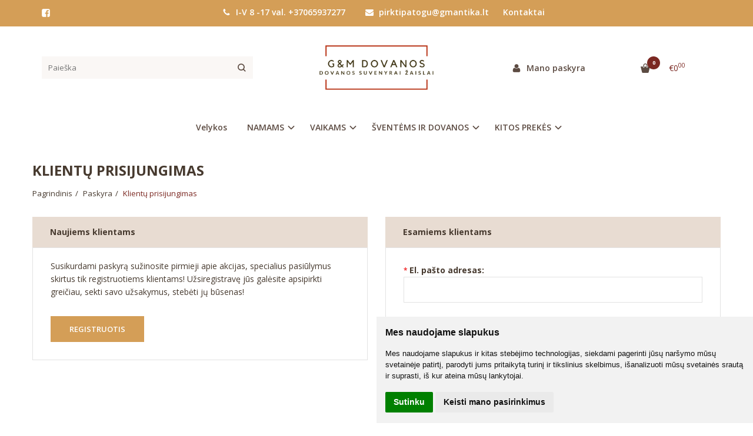

--- FILE ---
content_type: text/html; charset=utf-8
request_url: https://www.pirktipatogu.lt/login
body_size: 6993
content:
<!DOCTYPE html>
<html lang="lt">
<head>
    <base href="https://www.pirktipatogu.lt/" />

    <meta charset="utf-8">
    <meta http-equiv="X-UA-Compatible" content="IE=edge">
    <meta name="viewport" content="width=device-width, initial-scale=1">

    <link rel="DNS-prefetch" href="//fonts.googleapis.com"/>
    <link rel="preconnect" href="https://fonts.googleapis.com"/>

    <link rel="DNS-prefetch" href="//cdn.eshoprent.com"/>
    <link rel="preconnect" href="https://cdn.eshoprent.com"/>

    
    <link rel="stylesheet" media="print" onload="this.onload=null;this.removeAttribute('media');" href="https://fonts.googleapis.com/css?family=Open+Sans:400,600,400italic,700&subset=latin,latin-ext&display=swap">

    <meta name="author" content="Powered by eShoprent.com">
<meta name="generator" content="eShoprent">
<meta name="domain" content="https://www.pirktipatogu.lt/">
<title>Klientų prisijungimas</title>


    <link href="https://www.pirktipatogu.lt/image/data/logo/logo.png" rel="icon" />

    <meta name='robots' content='index, follow, max-image-preview:large, max-snippet:-1, max-video-preview:-1' />

<style>.nav__categorySprite{background:url(https://www.pirktipatogu.lt/image/cache/category_sprite.png) no-repeat top left;}</style>
    
            <script src="https://cdn.eshoprent.com/v5/assets/dist/js/eshoprent.min.js?v=5" type="text/javascript" ></script>
        
            <script src="https://cdn.eshoprent.com/v5/assets/dist/js/autocomplete.min.js?v=10" type="text/javascript" async></script>
    

    
    <link href="https://cdn.eshoprent.com/v5/assets/dist/css/core_theme.min.css?v=5" rel="stylesheet" type="text/css" media="screen" async />
    
    <link href="https://cdn.eshoprent.com/v5/assets/themes/default/stylesheet/styles.css?v=7" rel="stylesheet" type="text/css" media="screen" async />
    
    <link href="assets/themes/default-universal/stylesheet/theme.css?v=4.9" rel="stylesheet" type="text/css" media="screen"  />




    
<script src="https://cdn.eshoprent.com/v5/assets/js/hc-offcanvas-nav.min.js" type="text/javascript"></script>
<link href="https://cdn.eshoprent.com/v5/assets/dist/css/hc-offcanvas-nav.css" rel="stylesheet" media="all" async>
    
    <script>
        var domain = 'https://www.pirktipatogu.lt/';
        var locale = 'lt';

        var translations = {
            button_close: 'Uždaryti',
            button_filter: 'Filtruoti',
            modal_login_heading: 'Reikalingas prisijungimas',
            modal_whishlist_heading: 'Norų sąrašas',
            modal_button_cancel: 'Atšaukti',
            modal_button_login: 'Prisijungti',
            modal_button_view: 'Žiūrėti',
            modal_button_back: 'Grįžti',
            modal_compare_heading: 'Prekių palyginimas',
            alert_text_numbers: 'Veskite tik skaičius!',
            alert_config_stock: 'Šios prekės parduoti galime',
            text_pieces: ' vienetus.',
            text_telephone_format_correct: 'Telefonas teisingas',
            text_telephone_format_wrong: 'Klaidingas numeris',
            text_telephone_format_incorrect: 'Blogas formatas',

        };

        var elements = {
            header_cart_wrapper: '.header__cartWrapper',
            header_cart_heading: '.header__cartHeading',
            header_cart_total: '.header__cartWrapper .header__cartTotal',
            header_cart_items: '.header__cartWrapper .header__cartAmount small',
            header_minicart: '#minicart',
            header: '.headerWrapper',
            footer: '#footer',
            product_list_quantity: '.item__buttons-quantity',
            list_button_addtocart: '.item__buttons-button--addToCart',
            search_input: '#search input[name=\'filter_name\']',
            search_button: '.search__button'
        };

        var configs = {
            stock: 0        };
    </script>

    <script>
        $(document).ready(function() {
            // Load custom mobile navigation
            $('.mobile-nav-wrapper').load(domain + 'index.php?route=common/navigation/mobileNavigation');
        });
    </script>

    <script src="https://cdn.eshoprent.com/v5/assets/themes/default/theme.js?v=c298c7f8233d"></script>

    </head>

<body>
    
    <header class="headerWrapper">
        <div id="preHeader" class="preHeader ">
    <div class="container">
        <div class="row">
                            <div class="preHeader__socialIcons col-md-3 col-sm-5 col-xs-6">
                                            <a target="_blank" href="https://www.facebook.com/GM-Dovanos-193026650782702" title="Facebook"><i class="es es-facebook fa fa-facebook es es-facebook fa fa-facebook-square" aria-hidden="true"></i></a>
                                    </div>
            
            <div class="preHeader__contacts col-md-5  hidden-sm hidden-xs">
                <a href="tel:I-V8-17val.+37065937277" class="preHeader__phone"><i class="fa fa-phone" aria-hidden="true"></i> I-V     8 -17 val.  +37065937277</a>
                <a href="mailto:pirktipatogu@gmantika.lt" class="preHeader__email"><i class="fa fa-envelope" aria-hidden="true"></i> pirktipatogu@gmantika.lt</a>
                <a class="preHeader__contact" href="https://www.pirktipatogu.lt/contact"><i class="fa fa-map-marker" aria-hidden="true"></i> Kontaktai</a>
            </div>

                            <div class="preHeader__languageCurrency col-md-4  col-sm-7 col-xs-6">
                    
                    
                </div>
                    </div>
    </div>
</div>
        <div id="header" class="header header--variant1 header--variant6">
    <div class="container">
        <div class="header--row row">
            <div class="header__mobileBurgerWrapper hidden-lg hidden-md col-sm-3 col-xs-3">
                <button  id="mobile-trigger" type="button" class="hamburger hamburger--collapsed">
                    <span class="sr-only">Navigacija</span>
                    <span class="hamburger__bar hamburger__bar--top-bar"></span>
                    <span class="hamburger__bar hamburger__bar--middle-bar"></span>
                    <span class="hamburger__bar hamburger__bar--bottom-bar"></span>
                </button>

                                    <button id="mobile-searchTrigger" type="button" class="search__button search__button--mobile">
                        <i class="fa fa-search" aria-hidden="true"></i>
                    </button>
                            </div>

                            <div id="search" class="search search--autocomplete col-md-4 hidden-sm hidden-xs">
                    <div class="search__wrapper">
                        <div class="search__button">
                            <i class="fa fa-search" aria-hidden="true"></i>
                        </div>
                        
                        <input type="text" name="filter_name" value="" placeholder="Paieška" class="search__input">

                        <div id="search__autocompleteResults" class="search__autocompleteResults"></div>
                    </div>
                </div>
            
            <div class="header__logo  col-md-4 col-sm-6 col-xs-6">
                    
                    <a href="https://www.pirktipatogu.lt/" title="GMdovanos, Dovanos, suvenyrai, žaislai, dovanos įvairioms progoms"><img src="https://www.pirktipatogu.lt/image/data/logo/SKAIDRUS_2.png" title="GMdovanos, Dovanos, suvenyrai, žaislai, dovanos įvairioms progoms" alt="GMdovanos, Dovanos, suvenyrai, žaislai, dovanos įvairioms progoms" class="img-responsive" width="1700" height="672" /></a>
                            </div>

            <div class="header__userCp col-md-4 col-sm-3 col-xs-3">
                <div class="row">
                    <div class="header__userLoginWrapper col-md-6 col-sm-3 col-xs-4">
                        <div>
                                                            <a href="https://www.pirktipatogu.lt/login"><i class="fa fa-user" aria-hidden="true"></i> <span>Mano paskyra</span></a>                                                    </div>
                    </div>

                    <div class="header__cartWrapper col-md-6 col-sm-9 col-xs-8">
                        <div class="header__cart">
    <a class="header__cartHeading collapsed" data-toggle="collapse" data-target="#minicart">
        <span class="header__cartAmount"><i class="fa fa-basket"></i> <small>0</small></span> <span class="header__cartTotal">€0<sup>00</sup></span>    </a>
</div>

<div id="minicart" class="minicart collapse hidden-sm hidden-xs" aria-expanded="false">
    <div class="minicart__wrapper">
        <!-- text_products_cart -->
                    <strong class="minicart__empty">Prekių krepšelis tuščias!</strong>
            </div>
</div>

<script>
    $(elements.header_cart_heading).click(function() {
        recalculateMiniCartHeight();
    });

    $(document).ready(function () {
        reCalculate();

        $(window).resize(function() {
            reCalculate();
        });
    });

    function recalculateMiniCartHeight() {
        var height = $(elements.header_cart_wrapper).height();

        $(elements.header_minicart).css({'top': height + "px" });

        // Fix links
        if (jQuery(window).width() > 991) {
            $(elements.header_cart_heading).removeAttr('href');
        } else {
            $(elements.header_cart_heading).attr('href', domain + 'index.php?route=checkout/cart');
        }
    }
</script>

                    </div>
                </div>
            </div>
        </div>

        <div class="header--navigationRow row">
              <nav class="navbar">
    <ul class="nav navbar-nav">
                      
        <li class=" nav__id--232">
          <a href="https://www.pirktipatogu.lt/velykos" title="Velykos" class="navbar-nav__item navbar-nav__item--232  " >

            
            Velykos          </a>

                  </li>
                      
        <li class="dropdown  nav__id--79">
          <a href="https://www.pirktipatogu.lt/interjero-detales" title="NAMAMS" class="navbar-nav__item navbar-nav__item--79 dropdown-toggle " data-toggle="dropdown" role="button" aria-haspopup="true" aria-expanded="false">

            
            NAMAMS          </a>

                                    <ul class="dropdown-menu multi-columns multi-columns-1">
                                  <li class="dropdown-submenu">
                    <a href="https://www.pirktipatogu.lt/interjero-detales/kvapai" title="Namų kvapai/Žvakės" class="multi-columns__heading ">
                      
                      Namų kvapai/Žvakės                    </a>
                  </li>
                                  <li class="dropdown-submenu">
                    <a href="https://www.pirktipatogu.lt/interjero-detales/dezutes-papuosalu" title="Papuošalų dėžutės" class="multi-columns__heading ">
                      
                      Papuošalų dėžutės                    </a>
                  </li>
                                  <li class="dropdown-submenu">
                    <a href="https://www.pirktipatogu.lt/interjero-detales/remeliai-albumai" title="Rėmeliai/Albumai" class="multi-columns__heading ">
                      
                      Rėmeliai/Albumai                    </a>
                  </li>
                                  <li class="dropdown-submenu">
                    <a href="https://www.pirktipatogu.lt/interjero-detales/laikrodziai" title="Smėlio laikrodžiai" class="multi-columns__heading ">
                      
                      Smėlio laikrodžiai                    </a>
                  </li>
                                  <li class="dropdown-submenu">
                    <a href="https://www.pirktipatogu.lt/interjero-detales/suvenyrai-statuleles" title="Suvenyrai" class="multi-columns__heading ">
                      
                      Suvenyrai                    </a>
                  </li>
                                  <li class="dropdown-submenu">
                    <a href="https://www.pirktipatogu.lt/interjero-detales/medicinines-priemones" title="Sveikatingumo prekės" class="multi-columns__heading ">
                      
                      Sveikatingumo prekės                    </a>
                  </li>
                                  <li class="dropdown-submenu">
                    <a href="https://www.pirktipatogu.lt/interjero-detales/vazos" title="Vazos" class="multi-columns__heading ">
                      
                      Vazos                    </a>
                  </li>
                                  <li class="dropdown-submenu">
                    <a href="https://www.pirktipatogu.lt/interjero-detales/virtuves-reikemnys-detales" title="Virtuvės reikmenys/detalės" class="multi-columns__heading ">
                      
                      Virtuvės reikmenys/detalės                    </a>
                  </li>
                                  <li class="dropdown-submenu">
                    <a href="https://www.pirktipatogu.lt/interjero-detales/svieciancios-dekoracijos" title="Šviečiančios dekoracijos" class="multi-columns__heading ">
                      
                      Šviečiančios dekoracijos                    </a>
                  </li>
                                  <li class="dropdown-submenu">
                    <a href="https://www.pirktipatogu.lt/interjero-detales/zvakides" title="Žvakidės" class="multi-columns__heading ">
                      
                      Žvakidės                    </a>
                  </li>
                                  <li class="dropdown-submenu">
                    <a href="https://www.pirktipatogu.lt/interjero-detales/kitos-prekes-1007428513" title="Kitos prekės" class="multi-columns__heading ">
                      
                      Kitos prekės                    </a>
                  </li>
                              </ul>
                              </li>
                      
        <li class="dropdown  nav__id--105">
          <a href="https://www.pirktipatogu.lt/dovanos-vaikams" title="VAIKAMS" class="navbar-nav__item navbar-nav__item--105 dropdown-toggle " data-toggle="dropdown" role="button" aria-haspopup="true" aria-expanded="false">

            
            VAIKAMS          </a>

                                    <ul class="dropdown-menu multi-columns multi-columns-1">
                                  <li class="dropdown-submenu">
                    <a href="https://www.pirktipatogu.lt/dovanos-vaikams/antistresiniai-zaislai" title="POP IT žaislai" class="multi-columns__heading ">
                      
                      POP IT žaislai                    </a>
                  </li>
                                  <li class="dropdown-submenu">
                    <a href="https://www.pirktipatogu.lt/dovanos-vaikams/vaikiski-aksesuarai" title="Aksesuarai" class="multi-columns__heading ">
                      
                      Aksesuarai                    </a>
                  </li>
                                  <li class="dropdown-submenu">
                    <a href="https://www.pirktipatogu.lt/dovanos-vaikams/antistresinis-zaislas" title="Antistresiniai žaislai" class="multi-columns__heading ">
                      
                      Antistresiniai žaislai                    </a>
                  </li>
                                  <li class="dropdown-submenu">
                    <a href="https://www.pirktipatogu.lt/dovanos-vaikams/deimantines-mozaikos" title="Deimantinės mozaikos" class="multi-columns__heading ">
                      
                      Deimantinės mozaikos                    </a>
                  </li>
                                  <li class="dropdown-submenu">
                    <a href="https://www.pirktipatogu.lt/dovanos-vaikams/gumytes-apyrankiu-pynimui-307888486" title="Gumytės apyrankių pynimui " class="multi-columns__heading ">
                      
                      Gumytės apyrankių pynimui                     </a>
                  </li>
                                  <li class="dropdown-submenu">
                    <a href="https://www.pirktipatogu.lt/dovanos-vaikams/kurybiski-zaislai" title="Kūrybiniai žaislai" class="multi-columns__heading ">
                      
                      Kūrybiniai žaislai                    </a>
                  </li>
                                  <li class="dropdown-submenu">
                    <a href="https://www.pirktipatogu.lt/dovanos-vaikams/vasaros-zaislai-zaisti-lauke" title="Lauko žaislai" class="multi-columns__heading ">
                      
                      Lauko žaislai                    </a>
                  </li>
                                  <li class="dropdown-submenu">
                    <a href="https://www.pirktipatogu.lt/dovanos-vaikams/mediniai-zaislai" title="Mediniai žaislai" class="multi-columns__heading ">
                      
                      Mediniai žaislai                    </a>
                  </li>
                                  <li class="dropdown-submenu">
                    <a href="https://www.pirktipatogu.lt/dovanos-vaikams/minksti-zaislai" title="Minkšti žaislai " class="multi-columns__heading ">
                      
                      Minkšti žaislai                     </a>
                  </li>
                                  <li class="dropdown-submenu">
                    <a href="https://www.pirktipatogu.lt/dovanos-vaikams/muzikiniai-zaislai" title="Muzikiniai žaislai" class="multi-columns__heading ">
                      
                      Muzikiniai žaislai                    </a>
                  </li>
                                  <li class="dropdown-submenu">
                    <a href="https://www.pirktipatogu.lt/dovanos-vaikams/kamuoliai-siurprizai" title="Žaislai/žaidimai" class="multi-columns__heading ">
                      
                      Žaislai/žaidimai                    </a>
                  </li>
                              </ul>
                              </li>
                      
        <li class="dropdown  nav__id--202">
          <a href="https://www.pirktipatogu.lt/sventems" title="ŠVENTĖMS IR DOVANOS" class="navbar-nav__item navbar-nav__item--202 dropdown-toggle " data-toggle="dropdown" role="button" aria-haspopup="true" aria-expanded="false">

            
            ŠVENTĖMS IR DOVANOS          </a>

                                    <ul class="dropdown-menu multi-columns multi-columns-1">
                                  <li class="dropdown-submenu">
                    <a href="https://www.pirktipatogu.lt/sventems/sventine-atributika-2086142437" title="ATRIBUTIKA" class="multi-columns__heading ">
                      
                      ATRIBUTIKA                    </a>
                  </li>
                                  <li class="dropdown-submenu">
                    <a href="https://www.pirktipatogu.lt/sventems/dovanu-idejos" title="DOVANŲ IDĖJOS" class="multi-columns__heading ">
                      
                      DOVANŲ IDĖJOS                    </a>
                  </li>
                              </ul>
                              </li>
                      
        <li class="dropdown  nav__id--220">
          <a href="https://www.pirktipatogu.lt/galanterija" title="KITOS PREKĖS" class="navbar-nav__item navbar-nav__item--220 dropdown-toggle " data-toggle="dropdown" role="button" aria-haspopup="true" aria-expanded="false">

            
            KITOS PREKĖS          </a>

                                    <ul class="dropdown-menu multi-columns multi-columns-1">
                                  <li class="dropdown-submenu">
                    <a href="https://www.pirktipatogu.lt/galanterija/papuosalai-aksesuarai" title="Aksesuarai" class="multi-columns__heading ">
                      
                      Aksesuarai                    </a>
                  </li>
                                  <li class="dropdown-submenu">
                    <a href="https://www.pirktipatogu.lt/galanterija/gertuves" title="Gertuvės" class="multi-columns__heading ">
                      
                      Gertuvės                    </a>
                  </li>
                                  <li class="dropdown-submenu">
                    <a href="https://www.pirktipatogu.lt/galanterija/kosmetikos-priemones" title="Grožio priemonės" class="multi-columns__heading ">
                      
                      Grožio priemonės                    </a>
                  </li>
                                  <li class="dropdown-submenu">
                    <a href="https://www.pirktipatogu.lt/galanterija/kanceliarines-prekes" title="Kanceliarinės prekės" class="multi-columns__heading ">
                      
                      Kanceliarinės prekės                    </a>
                  </li>
                                  <li class="dropdown-submenu">
                    <a href="https://www.pirktipatogu.lt/galanterija/peiliai" title="Peiliai" class="multi-columns__heading ">
                      
                      Peiliai                    </a>
                  </li>
                                  <li class="dropdown-submenu">
                    <a href="https://www.pirktipatogu.lt/galanterija/pinigines" title="Piniginės" class="multi-columns__heading ">
                      
                      Piniginės                    </a>
                  </li>
                                  <li class="dropdown-submenu">
                    <a href="https://www.pirktipatogu.lt/galanterija/ziebtuveliai-porcigarai" title="Rūkymui" class="multi-columns__heading ">
                      
                      Rūkymui                    </a>
                  </li>
                                  <li class="dropdown-submenu">
                    <a href="https://www.pirktipatogu.lt/galanterija/sapnu-gaydykles" title="Sapnų gaudyklės" class="multi-columns__heading ">
                      
                      Sapnų gaudyklės                    </a>
                  </li>
                                  <li class="dropdown-submenu">
                    <a href="https://www.pirktipatogu.lt/galanterija/vyriski-aksesuarai" title="Vyriški aksesuarai" class="multi-columns__heading ">
                      
                      Vyriški aksesuarai                    </a>
                  </li>
                                  <li class="dropdown-submenu">
                    <a href="https://www.pirktipatogu.lt/galanterija/zirkles-1844703696" title="Žirklės" class="multi-columns__heading ">
                      
                      Žirklės                    </a>
                  </li>
                                  <li class="dropdown-submenu">
                    <a href="https://www.pirktipatogu.lt/galanterija/raktu-pakabukai" title="Raktų pakabukai" class="multi-columns__heading ">
                      
                      Raktų pakabukai                    </a>
                  </li>
                              </ul>
                              </li>
          </ul>
  </nav>
        </div>
    </div>
</div>    </header>

    <div class="container container--wrapper">
        <div class="row">
<div id="account" class="page page--full col-xs-12">
  
  <h1 class="heading heading--main">Klientų prisijungimas</h1>

  <ol aria-label="breadcrumb" class="breadcrumb list-inline" itemscope itemtype="https://schema.org/BreadcrumbList"><li itemprop="itemListElement" itemscope itemtype="https://schema.org/ListItem">
                    <a href="https://www.pirktipatogu.lt/" class="breadcrumb__link breadcrumb__link--sep" itemprop="item"><span itemprop="name">Pagrindinis</span></a>
                    <meta itemprop="position" content="0">
                </li><li itemprop="itemListElement" itemscope itemtype="https://schema.org/ListItem">
                    <a href="https://www.pirktipatogu.lt/account" class="breadcrumb__link breadcrumb__link--sep" itemprop="item"><span itemprop="name">Paskyra</span></a>
                    <meta itemprop="position" content="1">
                </li><li itemprop="itemListElement" itemscope itemtype="https://schema.org/ListItem">
                    <a href="https://www.pirktipatogu.lt/login" class="breadcrumb__item breadcrumb__item--last" itemprop="item"><span itemprop="name">Klientų prisijungimas</span></a>
                    <meta itemprop="position" content="2">
                </li></ol>
  
  
  <div class="row">
    <div id="accountLogin" class="blockGroup col-sm-6 col-sm-push-6">
      <div class="blockGroup__title">Esamiems klientams</div>

      <div class="blockGroup__wrapper">
        <form action="https://www.pirktipatogu.lt/login" method="post" enctype="multipart/form-data" class="form-horizontal form-horizontal--login">
          <div class="form-group required">
            <label for="email" class="control-label col-sm-12">El. pašto adresas:</label>
            <div class="col-sm-12">
              <input id="email" type="text" name="email" value="" class="form-control" />
            </div>
          </div>

          <div class="form-group required">
            <label for="password" class="control-label col-sm-12">Slaptažodis:</label>
            <div class="col-sm-12">
              <input id="password" type="password" name="password" value="" class="form-control" />
            </div>
          </div>

          <div class="buttons buttons--blockGroup row">
            <div class="buttons__wrapper buttons__wrapper--right col-md-6 col-md-push-6 col-sm-12 col-sm-push-0">
              <input type="submit" value="Prisijungti" class="btn btn--primary" />
            </div>

            <div class="buttons__wrapper col-md-6 col-md-pull-6 col-sm-12 col-sm-pull-0">
              <a href="https://www.pirktipatogu.lt/index.php?route=account/forgotten" title="Pamiršote slaptažodį?" class="btn btn--link">Pamiršote slaptažodį?</a>
            </div>
          </div>

                  </form>
      </div>
    </div>

    <div id="acountRegistration" class="blockGroup col-sm-6 col-sm-pull-6">
      <div class="blockGroup__title">Naujiems klientams</div>
      <div class="blockGroup__wrapper blockGroup__wrapper--color black">
        <p>Susikurdami paskyrą sužinosite pirmieji apie akcijas, specialius pasiūlymus skirtus tik registruotiems klientams! Užsiregistravę jūs galėsite apsipirkti greičiau, sekti savo užsakymus, stebėti jų būsenas!</p>

        <div class="button button--blockGroup button--right">
          <a href="https://www.pirktipatogu.lt/register" title="Registruotis" class="btn btn--default">Registruotis</a>
        </div>
      </div>
    </div>
  </div>

  </div>

    </div>
</div>


<footer id="footer" class="footer">
    <div class="container">
        <div class="footer__items-row footer__items-row--padding footer-link row">
                            <div class="footer-column col-md-3">
                    <button class="footer-column__title footer-column__title--button-collapsed title collapsed" data-toggle="collapse" data-target="#fc1" title="Informacija">Informacija</button>
                    
                    <ul id="fc1" class="footer-navigation collapse">
                                                    <li class="footer-navigation__item footer-navigation__item--10"><a href="https://www.pirktipatogu.lt/apmokejimas" title="Apmokėjimas" rel="nofollow" class="footer-navigation__link">Apmokėjimas</a></li>
                                                    <li class="footer-navigation__item footer-navigation__item--6"><a href="https://www.pirktipatogu.lt/prekiu-pristatymas" title="Prekių pristatymas ir atsiėmimas" rel="nofollow" class="footer-navigation__link">Prekių pristatymas ir atsiėmimas</a></li>
                                                    <li class="footer-navigation__item footer-navigation__item--8"><a href="https://www.pirktipatogu.lt/didmenine-prekyba" title="Didmeninė prekyba" rel="nofollow" class="footer-navigation__link">Didmeninė prekyba</a></li>
                                                    <li class="footer-navigation__item footer-navigation__item--4"><a href="https://www.pirktipatogu.lt/apie-gmdovanas" title="Apie mus" rel="nofollow" class="footer-navigation__link">Apie mus</a></li>
                                                    <li class="footer-navigation__item footer-navigation__item--5"><a href="https://www.pirktipatogu.lt/prekiu-grazinimas" title="Prekių grąžinimas" rel="nofollow" class="footer-navigation__link">Prekių grąžinimas</a></li>
                                                    <li class="footer-navigation__item footer-navigation__item--9"><a href="https://www.pirktipatogu.lt/prekiu-uzsakymo-sutartis" title="Prekių užsakymo sutartis" rel="nofollow" class="footer-navigation__link">Prekių užsakymo sutartis</a></li>
                                                    <li class="footer-navigation__item footer-navigation__item--3"><a href="https://www.pirktipatogu.lt/privatumo-politika" title="Privatumo politika" rel="nofollow" class="footer-navigation__link">Privatumo politika</a></li>
                                            </ul>
                </div>
            
            <div class="footer-column col-md-3">
                <button class="footer-column__title footer-column__title--button-collapsed title collapsed" data-toggle="collapse" data-target="#fc2" title="Klientų aptarnavimas">Klientų aptarnavimas</button>
                
                <ul id="fc2" class="footer-navigation collapse">
                    <li class="footer-navigation__item footer-navigation__item--allitems"><a href="https://www.pirktipatogu.lt/allproducts" title="Visos prekės" class="footer-navigation__link">Visos prekės</a></li>
                    <li class="footer-navigation__item footer-navigation__item--special footer-list-item-2"><a href="https://www.pirktipatogu.lt/special" title="Prekės su nuolaida" class="footer-navigation__link">Prekės su nuolaida</a></li>

                    
                                            <li class="footer-navigation__item footer-navigation__item--return footer-list-item-4"><a href="https://www.pirktipatogu.lt/index.php?route=account/return/insert" title="Prekių grąžinimai" rel="nofollow" class="footer-navigation__link">Prekių grąžinimai</a></li>
                    
                    
                                            <li class="footer-navigation__item footer-navigation__item--voucher footer-list-item-6"><a href="https://www.pirktipatogu.lt/index.php?route=account/voucher" title="Dovanų kuponai" rel="nofollow" class="footer-navigation__link">Dovanų kuponai</a></li>
                    
                    <li class="footer-navigation__item footer-navigation__item--sitemap footer-list-item-7"><a href="https://www.pirktipatogu.lt/sitemap" title="Svetainės medis" class="footer-navigation__link">Svetainės medis</a></li>
                    <li class="footer-navigation__item footer-navigation__item--contact footer-list-item-8"><a href="https://www.pirktipatogu.lt/contact" title="Kontaktai" class="footer-navigation__link">Kontaktai</a></li>
                </ul>
            </div>

            <div class="footer-column col-md-3">
                <button class="footer-column__title footer-column__title--button-collapsed title collapsed" data-toggle="collapse" data-target="#fc3" title="Klientams">Klientams</button>

                <ul id="fc3" class="footer-navigation collapse">
                    <li class="footer-navigation__item footer-navigation__item--account footer-list-item-9"><a href="https://www.pirktipatogu.lt/account" rel="nofollow" title="Klientams" class="footer-navigation__link">Klientams</a></li>
                    <li class="footer-navigation__item footer-navigation__item--order footer-list-item-10"><a href="https://www.pirktipatogu.lt/index.php?route=account/order" rel="nofollow" title="Užsakymų istorija" class="footer-navigation__link">Užsakymų istorija</a></li>

                                            <li class="footer-navigation__item footer-navigation__item--whishlist footer-list-item-11"><a href="https://www.pirktipatogu.lt/wishlist" rel="nofollow" title="Norų sąrašas" class="footer-navigation__link">Norų sąrašas</a></li>
                                    </ul>
            </div>

            <div class="hidden-xs hidden-sm col-md-3">
                <div class="footer__contact-block footer-contact-block">
                    <strong class="footer-column__title title">Kontaktai</strong>
                    
                    <ul class="footer-navigation footer-navigation--contact">
                        <li class="footer-navigation__item footer-navigation__item--phone"><a href="tel:I-V8-17val.+37065937277" class="footer-navigation__link"><i class="es es--phone fa fa-phone" aria-hidden="true"></i> I-V8-17val.+37065937277</a></li>
                        <li class="footer-navigation__item footer-navigation__item--email"><a href="mailto:pirktipatogu@gmantika.lt" class="footer-navigation__link"><i class="es es--mail fa fa-envelope" aria-hidden="true"></i> pirktipatogu@gmantika.lt</a></li>

                        
                                                    <li class="footer-navigation__item footer-navigation__item--workingtime"><i class="es es-time fa fa-clock-o" aria-hidden="true"></i>  7:30-16:30</li>
                                            </ul>
                    <i class="es es-location es-location--background fa fa-location-arrow fa-background" aria-hidden="true"></i>
                </div>
            </div>
        </div>

        <div class="footer__copyright copyright">
            <div class="row">
                <div class="footer__copyright-text footer__copyright-text--left col-md-7 col-xs-12">2026 © Visos teisės saugomos. Kopijuoti, platinti svetainės turinį be autorių sutikimo draudžiama.</div>
                <div class="footer__powered-text footer__powered-text--right col-md-5 col-xs-12"><a href="http://www.eshoprent.com/lt/" target="_blank" title="Elektroninių parduotuvių nuoma">Elektroninių parduotuvių nuoma</a> - <a href="http://www.eshoprent.com/lt/" target="_blank" title="Internetinių parduotuvių nuoma">eShoprent.com</a></div>
            </div>
        </div>
    </div>
</footer>
    <div id="mobile" class="mobile-contact ">
        <div class="mobile-contact__column mobile-contact__column--first half-column first">
            <a href="mailto:pirktipatogu@gmantika.lt" class="mobile-contact__item"><i class="es es-mail fa fa-envelope" aria-hidden="true"></i> <span>Rašyk</span></a>
        </div>

        <div class="mobile-contact__column">
            <a href="tel:I-V8-17val.+37065937277" class="mobile-contact__item"><i class="es es-phone fa fa-phone" aria-hidden="true"></i> <span>Skambink</span></a>
        </div>

            </div>

<script>
    var noimage = 'https://www.pirktipatogu.lt/cache/images/eshoprent-noimage-500x500_crop_0.png';

    $('.no-image').attr('src', noimage);
</script>

<div class="mobile-nav-wrapper"></div>

    
    
                <script type="text/javascript" charset="UTF-8">
                    document.addEventListener("DOMContentLoaded", function () {
                        cookieconsent.run({
                            "notice_banner_type": "simple",
                            "consent_type":"express",
                            "palette":"light",
                            "language":"lt",
                            "page_load_consent_levels":["strictly-necessary"],
                            "notice_banner_reject_button_hide":true,
                            "preferences_center_close_button_hide":false,
                            "page_refresh_confirmation_buttons":false, "website_privacy_policy_url":"https://www.pirktipatogu.lt/privatumo-politika",

                            "callbacks": {
                                "scripts_specific_loaded": (level) => {
                                    switch(level) {
                                        case 'targeting':
                                            gtag('consent', 'update', {
                                                'ad_storage': 'granted',
                                                'ad_user_data': 'granted',
                                                'ad_personalization': 'granted',
                                                'analytics_storage': 'granted'
                                            });
                                            break;
                                    }
                                }
                            },
                            "callbacks_force": true});
                    });
                </script>
                            <script>window.fbAsyncInit = function() { FB.init({ appId: '', xfbml: true, version: 'v2.6' }); }; (function(d, s, id){ var js, fjs = d.getElementsByTagName(s)[0]; if (d.getElementById(id)) { return; } js = d.createElement(s); js.id = id; js.src = '//connect.facebook.net/en_US/sdk.js'; fjs.parentNode.insertBefore(js, fjs); }(document, 'script', 'facebook-jssdk')); </script>
                            <div class='fb-messengermessageus' messenger_app_id='' page_id='GM-Dovanos-193026650782702' color='blue' size='standart'></div>
	
            <link rel="stylesheet" href="https://cdn.eshoprent.com/v5/public/css/intlTelInput.min.css"/>
            <script src="https://cdn.eshoprent.com/v5/public/js/intlTelInput.min.js"></script></body>
</html>

--- FILE ---
content_type: text/html; charset=utf-8
request_url: https://www.pirktipatogu.lt/index.php?route=common/navigation/mobileNavigation
body_size: 3277
content:
<nav id="mobile-navigation">
  <ul class="second-nav">
            <li class="cat__id--232">
              <a href="https://www.pirktipatogu.lt/velykos" title="Velykos" >
          
          Velykos        </a>
          </li>
            <li class="cat__id--79">
            <a  title="NAMAMS">
        
        NAMAMS      </a>
      <ul>
        <!-- Force insert first category -->
        <li class="cat__id--79"><a href="https://www.pirktipatogu.lt/interjero-detales" title="NAMAMS">NAMAMS</a></li>
        <!-- end. Force insert first category -->

        <!-- Level 2 -->
                        <li class="cat__id--79_206">
          <!-- Level 3 -->
                    <a href="https://www.pirktipatogu.lt/interjero-detales/kvapai" title="Namų kvapai/Žvakės" >

            
            Namų kvapai/Žvakės          </a>
                    <!-- end. Level 3 -->

        </li>
                        <li class="cat__id--79_85">
          <!-- Level 3 -->
                    <a href="https://www.pirktipatogu.lt/interjero-detales/dezutes-papuosalu" title="Papuošalų dėžutės" >

            
            Papuošalų dėžutės          </a>
                    <!-- end. Level 3 -->

        </li>
                        <li class="cat__id--79_120">
          <!-- Level 3 -->
                    <a href="https://www.pirktipatogu.lt/interjero-detales/remeliai-albumai" title="Rėmeliai/Albumai" >

            
            Rėmeliai/Albumai          </a>
                    <!-- end. Level 3 -->

        </li>
                        <li class="cat__id--79_121">
          <!-- Level 3 -->
                    <a href="https://www.pirktipatogu.lt/interjero-detales/laikrodziai" title="Smėlio laikrodžiai" >

            
            Smėlio laikrodžiai          </a>
                    <!-- end. Level 3 -->

        </li>
                        <li class="cat__id--79_77">
          <!-- Level 3 -->
                    <a title="Suvenyrai">Suvenyrai</a>
          <ul>
            <!-- Force 2nd level title -->
            <li>
              <a href="https://www.pirktipatogu.lt/interjero-detales/suvenyrai-statuleles" title="Suvenyrai">Suvenyrai</a>
            </li>
            <!-- end. Force 2nd level title -->

                        <li>
              <a href="https://www.pirktipatogu.lt/interjero-detales/suvenyrai-statuleles/2022-metu-simbolis-tigras" title="Tigrai" >

                
                Tigrai              </a>
            </li>
                        <li>
              <a href="https://www.pirktipatogu.lt/interjero-detales/suvenyrai-statuleles/2021m-jaucio-metai" title="Jaučiai" >

                
                Jaučiai              </a>
            </li>
                        <li>
              <a href="https://www.pirktipatogu.lt/interjero-detales/suvenyrai-statuleles/gyvates-metai" title="GYVATĖS METAI" >

                
                GYVATĖS METAI              </a>
            </li>
                        <li>
              <a href="https://www.pirktipatogu.lt/interjero-detales/suvenyrai-statuleles/2023-m-simbolis-triusis" title="KIŠKIAI" >

                
                KIŠKIAI              </a>
            </li>
                        <li>
              <a href="https://www.pirktipatogu.lt/interjero-detales/suvenyrai-statuleles/angeliukai" title="Angeliukai" >

                
                Angeliukai              </a>
            </li>
                        <li>
              <a href="https://www.pirktipatogu.lt/interjero-detales/suvenyrai-statuleles/dramblys-statula" title="Drambliukai" >

                
                Drambliukai              </a>
            </li>
                        <li>
              <a href="https://www.pirktipatogu.lt/interjero-detales/suvenyrai-statuleles/gulbes" title="Gulbės" >

                
                Gulbės              </a>
            </li>
                        <li>
              <a href="https://www.pirktipatogu.lt/interjero-detales/suvenyrai-statuleles/geles" title="Gėlės" >

                
                Gėlės              </a>
            </li>
                        <li>
              <a href="https://www.pirktipatogu.lt/interjero-detales/suvenyrai-statuleles/kates" title="Katės" >

                
                Katės              </a>
            </li>
                        <li>
              <a href="https://www.pirktipatogu.lt/interjero-detales/suvenyrai-statuleles/kiaules" title="Kiaulės" >

                
                Kiaulės              </a>
            </li>
                        <li>
              <a href="https://www.pirktipatogu.lt/interjero-detales/suvenyrai-statuleles/pauksciai" title="Paukščiai" >

                
                Paukščiai              </a>
            </li>
                        <li>
              <a href="https://www.pirktipatogu.lt/interjero-detales/suvenyrai-statuleles/pele-suvenyras" title="Pelės" >

                
                Pelės              </a>
            </li>
                        <li>
              <a href="https://www.pirktipatogu.lt/interjero-detales/suvenyrai-statuleles/porceliano-gaminiai" title="Porceliano gaminiai" >

                
                Porceliano gaminiai              </a>
            </li>
                        <li>
              <a href="https://www.pirktipatogu.lt/interjero-detales/suvenyrai-statuleles/stiklo-gaminiai" title="Suvenyrai iš stiklo" >

                
                Suvenyrai iš stiklo              </a>
            </li>
                        <li>
              <a href="https://www.pirktipatogu.lt/interjero-detales/suvenyrai-statuleles/varles" title="Varlės" >

                
                Varlės              </a>
            </li>
                        <li>
              <a href="https://www.pirktipatogu.lt/interjero-detales/suvenyrai-statuleles/varpeliai-talismanai" title="Varpeliai/talismanai" >

                
                Varpeliai/talismanai              </a>
            </li>
                        <li>
              <a href="https://www.pirktipatogu.lt/interjero-detales/suvenyrai-statuleles/veduokles" title="Vėduoklės" >

                
                Vėduoklės              </a>
            </li>
                        <li>
              <a href="https://www.pirktipatogu.lt/interjero-detales/suvenyrai-statuleles/sunys" title="Šunys" >

                
                Šunys              </a>
            </li>
                        <li>
              <a href="https://www.pirktipatogu.lt/interjero-detales/suvenyrai-statuleles/ivairus-suvenyrai" title="Kiti suvenyrai" >

                
                Kiti suvenyrai              </a>
            </li>
                      </ul>
                    <!-- end. Level 3 -->

        </li>
                        <li class="cat__id--79_223">
          <!-- Level 3 -->
                    <a href="https://www.pirktipatogu.lt/interjero-detales/medicinines-priemones" title="Sveikatingumo prekės" >

            
            Sveikatingumo prekės          </a>
                    <!-- end. Level 3 -->

        </li>
                        <li class="cat__id--79_70">
          <!-- Level 3 -->
                    <a href="https://www.pirktipatogu.lt/interjero-detales/vazos" title="Vazos" >

            
            Vazos          </a>
                    <!-- end. Level 3 -->

        </li>
                        <li class="cat__id--79_237">
          <!-- Level 3 -->
                    <a title="Virtuvės reikmenys/detalės">Virtuvės reikmenys/detalės</a>
          <ul>
            <!-- Force 2nd level title -->
            <li>
              <a href="https://www.pirktipatogu.lt/interjero-detales/virtuves-reikemnys-detales" title="Virtuvės reikmenys/detalės">Virtuvės reikmenys/detalės</a>
            </li>
            <!-- end. Force 2nd level title -->

                        <li>
              <a href="https://www.pirktipatogu.lt/interjero-detales/virtuves-reikemnys-detales/indai-indeliai" title="Indai/lėkštės" >

                
                Indai/lėkštės              </a>
            </li>
                        <li>
              <a href="https://www.pirktipatogu.lt/interjero-detales/virtuves-reikemnys-detales/virtuves-detales" title="Kitos prekės" >

                
                Kitos prekės              </a>
            </li>
                        <li>
              <a href="https://www.pirktipatogu.lt/interjero-detales/virtuves-reikemnys-detales/puodeliai" title="Puodeliai/gertuvės" >

                
                Puodeliai/gertuvės              </a>
            </li>
                      </ul>
                    <!-- end. Level 3 -->

        </li>
                        <li class="cat__id--79_201">
          <!-- Level 3 -->
                    <a href="https://www.pirktipatogu.lt/interjero-detales/svieciancios-dekoracijos" title="Šviečiančios dekoracijos" >

            
            Šviečiančios dekoracijos          </a>
                    <!-- end. Level 3 -->

        </li>
                        <li class="cat__id--79_125">
          <!-- Level 3 -->
                    <a href="https://www.pirktipatogu.lt/interjero-detales/zvakides" title="Žvakidės" >

            
            Žvakidės          </a>
                    <!-- end. Level 3 -->

        </li>
                        <li class="cat__id--79_122">
          <!-- Level 3 -->
                    <a href="https://www.pirktipatogu.lt/interjero-detales/kitos-prekes-1007428513" title="Kitos prekės" >

            
            Kitos prekės          </a>
                    <!-- end. Level 3 -->

        </li>
                <!-- end. Level 2 -->
      </ul>
          </li>
            <li class="cat__id--105">
            <a  title="VAIKAMS">
        
        VAIKAMS      </a>
      <ul>
        <!-- Force insert first category -->
        <li class="cat__id--105"><a href="https://www.pirktipatogu.lt/dovanos-vaikams" title="VAIKAMS">VAIKAMS</a></li>
        <!-- end. Force insert first category -->

        <!-- Level 2 -->
                        <li class="cat__id--105_233">
          <!-- Level 3 -->
                    <a href="https://www.pirktipatogu.lt/dovanos-vaikams/antistresiniai-zaislai" title="POP IT žaislai" >

            
            POP IT žaislai          </a>
                    <!-- end. Level 3 -->

        </li>
                        <li class="cat__id--105_240">
          <!-- Level 3 -->
                    <a href="https://www.pirktipatogu.lt/dovanos-vaikams/vaikiski-aksesuarai" title="Aksesuarai" >

            
            Aksesuarai          </a>
                    <!-- end. Level 3 -->

        </li>
                        <li class="cat__id--105_244">
          <!-- Level 3 -->
                    <a href="https://www.pirktipatogu.lt/dovanos-vaikams/antistresinis-zaislas" title="Antistresiniai žaislai" >

            
            Antistresiniai žaislai          </a>
                    <!-- end. Level 3 -->

        </li>
                        <li class="cat__id--105_236">
          <!-- Level 3 -->
                    <a href="https://www.pirktipatogu.lt/dovanos-vaikams/deimantines-mozaikos" title="Deimantinės mozaikos" >

            
            Deimantinės mozaikos          </a>
                    <!-- end. Level 3 -->

        </li>
                        <li class="cat__id--105_93">
          <!-- Level 3 -->
                    <a href="https://www.pirktipatogu.lt/dovanos-vaikams/gumytes-apyrankiu-pynimui-307888486" title="Gumytės apyrankių pynimui " >

            
            Gumytės apyrankių pynimui           </a>
                    <!-- end. Level 3 -->

        </li>
                        <li class="cat__id--105_243">
          <!-- Level 3 -->
                    <a href="https://www.pirktipatogu.lt/dovanos-vaikams/kurybiski-zaislai" title="Kūrybiniai žaislai" >

            
            Kūrybiniai žaislai          </a>
                    <!-- end. Level 3 -->

        </li>
                        <li class="cat__id--105_229">
          <!-- Level 3 -->
                    <a href="https://www.pirktipatogu.lt/dovanos-vaikams/vasaros-zaislai-zaisti-lauke" title="Lauko žaislai" >

            
            Lauko žaislai          </a>
                    <!-- end. Level 3 -->

        </li>
                        <li class="cat__id--105_140">
          <!-- Level 3 -->
                    <a href="https://www.pirktipatogu.lt/dovanos-vaikams/mediniai-zaislai" title="Mediniai žaislai" >

            
            Mediniai žaislai          </a>
                    <!-- end. Level 3 -->

        </li>
                        <li class="cat__id--105_81">
          <!-- Level 3 -->
                    <a href="https://www.pirktipatogu.lt/dovanos-vaikams/minksti-zaislai" title="Minkšti žaislai " >

            
            Minkšti žaislai           </a>
                    <!-- end. Level 3 -->

        </li>
                        <li class="cat__id--105_239">
          <!-- Level 3 -->
                    <a href="https://www.pirktipatogu.lt/dovanos-vaikams/muzikiniai-zaislai" title="Muzikiniai žaislai" >

            
            Muzikiniai žaislai          </a>
                    <!-- end. Level 3 -->

        </li>
                        <li class="cat__id--105_245">
          <!-- Level 3 -->
                    <a href="https://www.pirktipatogu.lt/dovanos-vaikams/kamuoliai-siurprizai" title="Žaislai/žaidimai" >

            
            Žaislai/žaidimai          </a>
                    <!-- end. Level 3 -->

        </li>
                <!-- end. Level 2 -->
      </ul>
          </li>
            <li class="cat__id--202">
            <a  title="ŠVENTĖMS IR DOVANOS">
        
        ŠVENTĖMS IR DOVANOS      </a>
      <ul>
        <!-- Force insert first category -->
        <li class="cat__id--202"><a href="https://www.pirktipatogu.lt/sventems" title="ŠVENTĖMS IR DOVANOS">ŠVENTĖMS IR DOVANOS</a></li>
        <!-- end. Force insert first category -->

        <!-- Level 2 -->
                        <li class="cat__id--202_242">
          <!-- Level 3 -->
                    <a title="ATRIBUTIKA">ATRIBUTIKA</a>
          <ul>
            <!-- Force 2nd level title -->
            <li>
              <a href="https://www.pirktipatogu.lt/sventems/sventine-atributika-2086142437" title="ATRIBUTIKA">ATRIBUTIKA</a>
            </li>
            <!-- end. Force 2nd level title -->

                        <li>
              <a href="https://www.pirktipatogu.lt/sventems/sventine-atributika-2086142437/balionai-ir-ju-dalys" title="Balionai ir jų dalys" >

                
                Balionai ir jų dalys              </a>
            </li>
                        <li>
              <a href="https://www.pirktipatogu.lt/sventems/sventine-atributika-2086142437/ivairios-dovanu-dezutes" title="Dovanų dėžutės" >

                
                Dovanų dėžutės              </a>
            </li>
                        <li>
              <a href="https://www.pirktipatogu.lt/sventems/sventine-atributika-2086142437/dovanu-dezutes-maiseliai" title="Dovanų maišeliai" >

                
                Dovanų maišeliai              </a>
            </li>
                        <li>
              <a href="https://www.pirktipatogu.lt/sventems/sventine-atributika-2086142437/gimtadienio-atributika" title="Gimtadienio atributika" >

                
                Gimtadienio atributika              </a>
            </li>
                        <li>
              <a href="https://www.pirktipatogu.lt/sventems/sventine-atributika-2086142437/konfeti" title="Konfeti" >

                
                Konfeti              </a>
            </li>
                        <li>
              <a href="https://www.pirktipatogu.lt/sventems/sventine-atributika-2086142437/mergvakario-bernvakario-dovanos" title="Mergvakario/Bernvakario atributika" >

                
                Mergvakario/Bernvakario atributika              </a>
            </li>
                        <li>
              <a href="https://www.pirktipatogu.lt/sventems/sventine-atributika-2086142437/vaiko-lyties-atskleidimo-svente" title="Vaiko lyties atskleidimo šventė" >

                
                Vaiko lyties atskleidimo šventė              </a>
            </li>
                        <li>
              <a href="https://www.pirktipatogu.lt/sventems/sventine-atributika-2086142437/sventine-atributika" title="Vakarėlių atributika" >

                
                Vakarėlių atributika              </a>
            </li>
                        <li>
              <a href="https://www.pirktipatogu.lt/sventems/sventine-atributika-2086142437/zenklai-korteles" title="Ženklai/lentelės" >

                
                Ženklai/lentelės              </a>
            </li>
                        <li>
              <a href="https://www.pirktipatogu.lt/sventems/sventine-atributika-2086142437/helovinas" title="Karnavalas/Helovinas" >

                
                Karnavalas/Helovinas              </a>
            </li>
                      </ul>
                    <!-- end. Level 3 -->

        </li>
                        <li class="cat__id--202_241">
          <!-- Level 3 -->
                    <a title="DOVANŲ IDĖJOS">DOVANŲ IDĖJOS</a>
          <ul>
            <!-- Force 2nd level title -->
            <li>
              <a href="https://www.pirktipatogu.lt/sventems/dovanu-idejos" title="DOVANŲ IDĖJOS">DOVANŲ IDĖJOS</a>
            </li>
            <!-- end. Force 2nd level title -->

                        <li>
              <a href="https://www.pirktipatogu.lt/sventems/dovanu-idejos/dovana-valentino-diena" title="VALENTINAS" >

                
                VALENTINAS              </a>
            </li>
                        <li>
              <a href="https://www.pirktipatogu.lt/sventems/dovanu-idejos/kaledos" title="Kalėdos" >

                
                Kalėdos              </a>
            </li>
                        <li>
              <a href="https://www.pirktipatogu.lt/sventems/dovanu-idejos/krikstynoms" title="Krikštynos" >

                
                Krikštynos              </a>
            </li>
                        <li>
              <a href="https://www.pirktipatogu.lt/sventems/dovanu-idejos/lietuviska-atributika" title="Lietuviška atributika" >

                
                Lietuviška atributika              </a>
            </li>
                        <li>
              <a href="https://www.pirktipatogu.lt/sventems/dovanu-idejos/taupykles-472041573" title="Taupyklės" >

                
                Taupyklės              </a>
            </li>
                        <li>
              <a href="https://www.pirktipatogu.lt/sventems/dovanu-idejos/tecio-diena" title="Tėčio diena" >

                
                Tėčio diena              </a>
            </li>
                        <li>
              <a href="https://www.pirktipatogu.lt/sventems/dovanu-idejos/vestuvine-atributika" title="Vestuvės" >

                
                Vestuvės              </a>
            </li>
                        <li>
              <a href="https://www.pirktipatogu.lt/sventems/dovanu-idejos/rinkiniai" title="Vyriški rinkiniai" >

                
                Vyriški rinkiniai              </a>
            </li>
                        <li>
              <a href="https://www.pirktipatogu.lt/sventems/dovanu-idejos/stalo-zaidimai" title="Stalo žaidimai" >

                
                Stalo žaidimai              </a>
            </li>
                      </ul>
                    <!-- end. Level 3 -->

        </li>
                <!-- end. Level 2 -->
      </ul>
          </li>
            <li class="cat__id--220">
            <a  title="KITOS PREKĖS">
        
        KITOS PREKĖS      </a>
      <ul>
        <!-- Force insert first category -->
        <li class="cat__id--220"><a href="https://www.pirktipatogu.lt/galanterija" title="KITOS PREKĖS">KITOS PREKĖS</a></li>
        <!-- end. Force insert first category -->

        <!-- Level 2 -->
                        <li class="cat__id--220_175">
          <!-- Level 3 -->
                    <a href="https://www.pirktipatogu.lt/galanterija/papuosalai-aksesuarai" title="Aksesuarai" >

            
            Aksesuarai          </a>
                    <!-- end. Level 3 -->

        </li>
                        <li class="cat__id--220_97">
          <!-- Level 3 -->
                    <a href="https://www.pirktipatogu.lt/galanterija/gertuves" title="Gertuvės" >

            
            Gertuvės          </a>
                    <!-- end. Level 3 -->

        </li>
                        <li class="cat__id--220_153">
          <!-- Level 3 -->
                    <a title="Grožio priemonės">Grožio priemonės</a>
          <ul>
            <!-- Force 2nd level title -->
            <li>
              <a href="https://www.pirktipatogu.lt/galanterija/kosmetikos-priemones" title="Grožio priemonės">Grožio priemonės</a>
            </li>
            <!-- end. Force 2nd level title -->

                        <li>
              <a href="https://www.pirktipatogu.lt/galanterija/kosmetikos-priemones/nagu-prieziuros-priemones" title="Nagų priežiūros priemonės" >

                
                Nagų priežiūros priemonės              </a>
            </li>
                        <li>
              <a href="https://www.pirktipatogu.lt/galanterija/kosmetikos-priemones/pincetai" title="Pincetai" >

                
                Pincetai              </a>
            </li>
                        <li>
              <a href="https://www.pirktipatogu.lt/galanterija/kosmetikos-priemones/plauku-sukos-sepeciai" title="Plaukų šukos,šepečiai" >

                
                Plaukų šukos,šepečiai              </a>
            </li>
                        <li>
              <a href="https://www.pirktipatogu.lt/galanterija/kosmetikos-priemones/siuvimo-reikmenys" title="Siuvimo reikmenys" >

                
                Siuvimo reikmenys              </a>
            </li>
                        <li>
              <a href="https://www.pirktipatogu.lt/galanterija/kosmetikos-priemones/skutimosi-priemones" title="Skutimosi priemonės" >

                
                Skutimosi priemonės              </a>
            </li>
                        <li>
              <a href="https://www.pirktipatogu.lt/galanterija/kosmetikos-priemones/veidrodeliai-ir-rankines-laikikliai" title="Veidrodėliai" >

                
                Veidrodėliai              </a>
            </li>
                      </ul>
                    <!-- end. Level 3 -->

        </li>
                        <li class="cat__id--220_203">
          <!-- Level 3 -->
                    <a title="Kanceliarinės prekės">Kanceliarinės prekės</a>
          <ul>
            <!-- Force 2nd level title -->
            <li>
              <a href="https://www.pirktipatogu.lt/galanterija/kanceliarines-prekes" title="Kanceliarinės prekės">Kanceliarinės prekės</a>
            </li>
            <!-- end. Force 2nd level title -->

                        <li>
              <a href="https://www.pirktipatogu.lt/galanterija/kanceliarines-prekes/dailes-keramikos-prekes" title="Dailės/keramikos prekės" >

                
                Dailės/keramikos prekės              </a>
            </li>
                        <li>
              <a href="https://www.pirktipatogu.lt/galanterija/kanceliarines-prekes/padidinimo-stiklai" title="Padidinimo stiklai" >

                
                Padidinimo stiklai              </a>
            </li>
                        <li>
              <a href="https://www.pirktipatogu.lt/galanterija/kanceliarines-prekes/rasikliai" title="Rašikliai" >

                
                Rašikliai              </a>
            </li>
                        <li>
              <a href="https://www.pirktipatogu.lt/galanterija/kanceliarines-prekes/uzrasu-knygeles" title="Užrašų knygelės" >

                
                Užrašų knygelės              </a>
            </li>
                        <li>
              <a href="https://www.pirktipatogu.lt/galanterija/kanceliarines-prekes/zirkles-liniuotes" title="Žirklės/liniuotės" >

                
                Žirklės/liniuotės              </a>
            </li>
                      </ul>
                    <!-- end. Level 3 -->

        </li>
                        <li class="cat__id--220_265">
          <!-- Level 3 -->
                    <a href="https://www.pirktipatogu.lt/galanterija/peiliai" title="Peiliai" >

            
            Peiliai          </a>
                    <!-- end. Level 3 -->

        </li>
                        <li class="cat__id--220_260">
          <!-- Level 3 -->
                    <a href="https://www.pirktipatogu.lt/galanterija/pinigines" title="Piniginės" >

            
            Piniginės          </a>
                    <!-- end. Level 3 -->

        </li>
                        <li class="cat__id--220_83">
          <!-- Level 3 -->
                    <a title="Rūkymui">Rūkymui</a>
          <ul>
            <!-- Force 2nd level title -->
            <li>
              <a href="https://www.pirktipatogu.lt/galanterija/ziebtuveliai-porcigarai" title="Rūkymui">Rūkymui</a>
            </li>
            <!-- end. Force 2nd level title -->

                        <li>
              <a href="https://www.pirktipatogu.lt/galanterija/ziebtuveliai-porcigarai/kaljanai" title="Kaljanai" >

                
                Kaljanai              </a>
            </li>
                        <li>
              <a href="https://www.pirktipatogu.lt/galanterija/ziebtuveliai-porcigarai/pelenines" title="Peleninės" >

                
                Peleninės              </a>
            </li>
                        <li>
              <a href="https://www.pirktipatogu.lt/galanterija/ziebtuveliai-porcigarai/porcigarai" title="Porcigarai" >

                
                Porcigarai              </a>
            </li>
                        <li>
              <a href="https://www.pirktipatogu.lt/galanterija/ziebtuveliai-porcigarai/ziebtuveliai" title="Žiebtuvėliai" >

                
                Žiebtuvėliai              </a>
            </li>
                      </ul>
                    <!-- end. Level 3 -->

        </li>
                        <li class="cat__id--220_215">
          <!-- Level 3 -->
                    <a href="https://www.pirktipatogu.lt/galanterija/sapnu-gaydykles" title="Sapnų gaudyklės" >

            
            Sapnų gaudyklės          </a>
                    <!-- end. Level 3 -->

        </li>
                        <li class="cat__id--220_248">
          <!-- Level 3 -->
                    <a href="https://www.pirktipatogu.lt/galanterija/vyriski-aksesuarai" title="Vyriški aksesuarai" >

            
            Vyriški aksesuarai          </a>
                    <!-- end. Level 3 -->

        </li>
                        <li class="cat__id--220_249">
          <!-- Level 3 -->
                    <a href="https://www.pirktipatogu.lt/galanterija/zirkles-1844703696" title="Žirklės" >

            
            Žirklės          </a>
                    <!-- end. Level 3 -->

        </li>
                        <li class="cat__id--220_94">
          <!-- Level 3 -->
                    <a href="https://www.pirktipatogu.lt/galanterija/raktu-pakabukai" title="Raktų pakabukai" >

            
            Raktų pakabukai          </a>
                    <!-- end. Level 3 -->

        </li>
                <!-- end. Level 2 -->
      </ul>
          </li>
      </ul>
</nav>

<script>
  (function($) {
    Nav = $('#mobile-navigation').hcOffcanvasNav({
      maxWidth: false,
      closeOnClick: false,
      insertClose: true,
      insertBack: true,
      labelClose: 'Uždaryti',
      labelBack: 'Grįžti',
      pushContent: true, // default false,
      // overlap / expand / none
      levelOpen:        'overlap', 
      // in pixels
      levelSpacing:     0,
      // shows titles for submenus,
      levelTitles:      false,
      // the title of the first level
      navTitle:         null,

      // extra CSS class(es)
      navClass:         '',

      // disable body scroll 
      disableBody: true,

      // close the nav on click
      closeOnClick:     true,

      // custom toggle element
      customToggle:     $('#mobile-trigger'),
    });
  })(jQuery);
</script>

--- FILE ---
content_type: text/css
request_url: https://www.pirktipatogu.lt/assets/themes/default-universal/stylesheet/theme.css?v=4.9
body_size: 6004
content:
html{font-size:14px}body{font-family:'Open Sans';background-color:#fff;color:#473a2f}a{color:#7b2822}a:hover,a:focus{color:#3f1511}ul,ol{color:#473a2f}hr{border-top-color:#e2e2e2}.img-thumbnail,.img-responsive{border-color:#e2e2e2}a.thumbnail:hover,a.thumbnail:focus,a.thumbnail.active{border-color:#7b2822}blockquote{color:#473a2f;border-color:#e2e2e2}.heading{font-family:'Open Sans'}.heading--main,.heading--secondary{color:#473a2f}.heading--bt{border-top-color:#e2e2e2}h1,h2,h3,h4,h5,h6,.h1,.h2,.h3,.h4,.h5,.h6{font-family:'Open Sans';color:#473a2f}h1 small,h2 small,h3 small,h4 small,h5 small,h6 small,.h1 small,.h2 small,.h3 small,.h4 small,.h5 small,.h6 small,h1 .small,h2 .small,h3 .small,h4 .small,h5 .small,h6 .small,.h1 .small,.h2 .small,.h3 .small,.h4 .small,.h5 .small,.h6 .small{color:#473a2f}.bootstrap-datetimepicker-widget a,.bootstrap-datetimepicker-widget a:hover,.bootstrap-datetimepicker-widget a:focus{color:#473a2f}.breadcrumb__link--sep:after{color:#473a2f}.breadcrumb__link,.breadcrumb>.active{color:#473a2f}.alert{border-radius:0px}.alert__icon{color:#fff}.alert-success{background-color:#f3f5ed;border-color:#37bb18;color:#37bb18}.alert-success a{text-decoration:underline;color:#37bb18}.alert-success hr{border-top-color:#30a415}.alert-success .alert-link{color:#2a8e12}.alert-success .alert__icon{background-color:#37bb18}.alert-warning{background-color:#fff7e0;border-color:#f1ba27;color:#f1ba27}.alert-warning a{text-decoration:underline;color:#f1ba27}.alert-warning hr{border-top-color:#efb20f}.alert-warning .alert-link{color:#d7a00e}.alert-danger{background-color:#ffefef;border-color:#f13032;color:#f13032}.alert-danger a{text-decoration:underline;color:#f13032}.alert-danger hr{border-top-color:#ef181a}.alert-danger .alert-link{color:#df0f11}.alert-danger .alert__icon{background-color:#f13032}.text-danger{color:#f13032}a.text-danger:hover,a.text-danger:focus{color:#df0f11}.text-success{color:#37bb18}a.text-success:hover,a.text-success:focus{color:#2a8e12}.has-error .help-block,.has-error .control-label,.has-error .radio,.has-error .checkbox,.has-error .radio-inline,.has-error .checkbox-inline,.has-error.radio label,.has-error.checkbox label,.has-error.radio-inline label,.has-error.checkbox-inline label{color:#f13032}.has-error .form-control{border-color:#f13032;-webkit-box-shadow:inset 0 1px 1px rgba(0,0,0,0.075);box-shadow:inset 0 1px 1px rgba(0,0,0,0.075)}.has-error .form-control:focus{border-color:#df0f11;-webkit-box-shadow:inset 0 1px 1px rgba(0,0,0,0.075),0 0 6px #f79091;box-shadow:inset 0 1px 1px rgba(0,0,0,0.075),0 0 6px #f79091}.has-error .input-group-addon{color:#f13032;border-color:#f13032;background-color:#f2dede}.has-error .form-control-feedback{color:#f13032}label{font-family:'Open Sans';color:#473a2f}legend{color:#473a2f}.form-control,select{background-color:#fff;color:#000;border:1px solid #e2e2e2;border-radius:0px}.input-sm{border:1px solid #e2e2e2;border-radius:0px}.radio input[type=radio]:checked+label:before{color:#000}.checkbox input[type=checkbox]:checked+label:before{color:#000}.checkbox label:before,.radio label:before{background-color:#fff;border:1px solid #e2e2e2}div.required .control-label:not(span):before,td.required:before{color:#f13032}.btn{border-radius:0px}.btn--link{color:#7b2822}.btn--link:hover,.btn--link:focus{color:#170806}.btn--delete,.btn--edit,.btn--return,.table--eshoprent--whitebg .table__cartQuantity--remove,.table--eshoprent--whitebg .table__cartQuantity--remove i{color:#7b2822}.btn--delete:focus,.btn--edit:focus,.btn--return:focus,.table--eshoprent--whitebg .table__cartQuantity--remove:focus,.table--eshoprent--whitebg .table__cartQuantity--remove i:focus,.btn--delete:hover,.btn--edit:hover,.btn--return:hover,.table--eshoprent--whitebg .table__cartQuantity--remove:hover,.table--eshoprent--whitebg .table__cartQuantity--remove i:hover{color:#7b2822}.btn--default{color:#fff;background-color:#d49e57;border-color:#d49e57}.btn--default:focus,.btn--default.focus{color:#fff;background-color:#c58633;border-color:#170806}.btn--default:hover{color:#fff;background-color:#531b17;border-color:#4b1815}.btn--default:active,.btn--default.active,.open>.dropdown-toggle.btn--default{color:#fff;background-color:#531b17;border-color:#4b1815}.btn--default:active:hover,.btn--default.active:hover,.open>.dropdown-toggle.btn--default:hover,.btn--default:active:focus,.btn--default.active:focus,.open>.dropdown-toggle.btn--default:focus,.btn--default:active.focus,.btn--default.active.focus,.open>.dropdown-toggle.btn--default.focus{color:#fff;background-color:#37120f;border-color:#170806}.btn--default:active,.btn--default.active,.open>.dropdown-toggle.btn--default{background-image:none}.btn--default.disabled:hover,.btn--default[disabled]:hover,fieldset[disabled] .btn--default:hover,.btn--default.disabled:focus,.btn--default[disabled]:focus,fieldset[disabled] .btn--default:focus,.btn--default.disabled.focus,.btn--default[disabled].focus,fieldset[disabled] .btn--default.focus{background-color:#d49e57;border-color:#d49e57}.btn--default .badge{color:#d49e57;background-color:#fff}.btn--quickview-inner{color:#7b2822;background-color:transparent;border-color:#7b2822}.btn--quickview-inner:focus,.btn--quickview-inner.focus{color:#7b2822;background-color:#531b17;border-color:#170806}.btn--quickview-inner:hover{color:#7b2822;background-color:#531b17;border-color:#4b1815}.btn--quickview-inner:active,.btn--quickview-inner.active,.open>.dropdown-toggle.btn--quickview-inner{color:#7b2822;background-color:#531b17;border-color:#4b1815}.btn--quickview-inner:active:hover,.btn--quickview-inner.active:hover,.open>.dropdown-toggle.btn--quickview-inner:hover,.btn--quickview-inner:active:focus,.btn--quickview-inner.active:focus,.open>.dropdown-toggle.btn--quickview-inner:focus,.btn--quickview-inner:active.focus,.btn--quickview-inner.active.focus,.open>.dropdown-toggle.btn--quickview-inner.focus{color:#7b2822;background-color:#37120f;border-color:#170806}.btn--quickview-inner:active,.btn--quickview-inner.active,.open>.dropdown-toggle.btn--quickview-inner{background-image:none}.btn--quickview-inner.disabled:hover,.btn--quickview-inner[disabled]:hover,fieldset[disabled] .btn--quickview-inner:hover,.btn--quickview-inner.disabled:focus,.btn--quickview-inner[disabled]:focus,fieldset[disabled] .btn--quickview-inner:focus,.btn--quickview-inner.disabled.focus,.btn--quickview-inner[disabled].focus,fieldset[disabled] .btn--quickview-inner.focus{background-color:#7b2822;border-color:#7b2822}.btn--primary{background-color:transparent;color:#7b2822;border-color:#7b2822}.btn--primary:focus,.btn--primary.focus{color:#fff;background-color:#531b17;border-color:#170806}.btn--primary:hover{color:#fff;background-color:#531b17;border-color:#4b1815}.btn--primary:active,.btn--primary.active,.open>.dropdown-toggle.btn--primary{color:#fff;background-color:#531b17;border-color:#4b1815}.btn--primary:active:hover,.btn--primary.active:hover,.open>.dropdown-toggle.btn--primary:hover,.btn--primary:active:focus,.btn--primary.active:focus,.open>.dropdown-toggle.btn--primary:focus,.btn--primary:active.focus,.btn--primary.active.focus,.open>.dropdown-toggle.btn--primary.focus{color:#fff;background-color:#37120f;border-color:#170806}.btn--primary:active,.btn--primary.active,.open>.dropdown-toggle.btn--primary{background-image:none}.btn--primary.disabled:hover,.btn--primary[disabled]:hover,fieldset[disabled] .btn--primary:hover,.btn--primary.disabled:focus,.btn--primary[disabled]:focus,fieldset[disabled] .btn--primary:focus,.btn--primary.disabled.focus,.btn--primary[disabled].focus,fieldset[disabled] .btn--primary.focus{background-color:#7b2822;border-color:#7b2822}.btn--primary .badge{color:#7b2822;background-color:#7b2822}.btn--info{color:#7b2822;background-color:#aaa;border-color:#aaa}.btn--info:focus,.btn--info.focus{color:#7b2822;background-color:#919191;border-color:#6a6a6a}.btn--info:hover{color:#7b2822;background-color:#919191;border-color:#8b8b8b}.btn--info:active,.btn--info.active,.open>.dropdown-toggle.btn--info{color:#7b2822;background-color:#919191;border-color:#8b8b8b}.btn--info:active:hover,.btn--info.active:hover,.open>.dropdown-toggle.btn--info:hover,.btn--info:active:focus,.btn--info.active:focus,.open>.dropdown-toggle.btn--info:focus,.btn--info:active.focus,.btn--info.active.focus,.open>.dropdown-toggle.btn--info.focus{color:#7b2822;background-color:#7f7f7f;border-color:#6a6a6a}.btn--info:active,.btn--info.active,.open>.dropdown-toggle.btn--info{background-image:none}.btn--info.disabled:hover,.btn--info[disabled]:hover,fieldset[disabled] .btn--info:hover,.btn--info.disabled:focus,.btn--info[disabled]:focus,fieldset[disabled] .btn--info:focus,.btn--info.disabled.focus,.btn--info[disabled].focus,fieldset[disabled] .btn--info.focus{background-color:#aaa;border-color:#aaa}.btn--info .badge{color:#aaa;background-color:#7b2822}.btn--info--outline{background-color:transparent;color:#fff;border-color:#fff}.btn--info--outline:focus,.btn--info--outline.focus{color:#bfbfbf;border-color:#bfbfbf;background-color:transparent}.btn--info--outline:hover{color:#bfbfbf;border-color:#e0e0e0;background-color:transparent}.btn--info--outline:active,.btn--info--outline.active,.open>.dropdown-toggle.btn--info--outline{color:#bfbfbf;border-color:#e0e0e0;background-color:transparent}.btn--info--outline:active:hover,.btn--info--outline.active:hover,.open>.dropdown-toggle.btn--info--outline:hover,.btn--info--outline:active:focus,.btn--info--outline.active:focus,.open>.dropdown-toggle.btn--info--outline:focus,.btn--info--outline:active.focus,.btn--info--outline.active.focus,.open>.dropdown-toggle.btn--info--outline.focus{color:#bfbfbf;border-color:#bfbfbf;background-color:transparent}.btn--info--outline:active,.btn--info--outline.active,.open>.dropdown-toggle.btn--info--outline{background-image:none;background-color:transparent}.btn--info--outline.disabled:hover,.btn--info--outline[disabled]:hover,fieldset[disabled] .btn--info--outline:hover,.btn--info--outline.disabled:focus,.btn--info--outline[disabled]:focus,fieldset[disabled] .btn--info--outline:focus,.btn--info--outline.disabled.focus,.btn--info--outline[disabled].focus,fieldset[disabled] .btn--info--outline.focus{border-color:#fff;background-color:transparent}.table,table{border-radius:0px}.table>td.first,table>td.first,.table>th.first,table>th.first{color:#5c4b42}.table>thead>tr>th,table>thead>tr>th,.table>tbody>tr>th,table>tbody>tr>th,.table>tfoot>tr>th,table>tfoot>tr>th,.table>thead>tr>td,table>thead>tr>td,.table>tbody>tr>td,table>tbody>tr>td,.table>tfoot>tr>td,table>tfoot>tr>td{border-top:1px solid #e2e2e2}.table>thead>tr>th,table>thead>tr>th{border-bottom:2px solid #e2e2e2}.table>tbody+tbody,table>tbody+tbody{border-top:2px solid #e2e2e2}.table--eshoprent,.table--attribute{border:1px solid #e2e2e2}.table--eshoprent>thead>tr>th,.table--attribute>thead>tr>th,.table--eshoprent>tbody>tr>th,.table--attribute>tbody>tr>th,.table--eshoprent>tfoot>tr>th,.table--attribute>tfoot>tr>th,.table--eshoprent>thead>tr>td,.table--attribute>thead>tr>td,.table--eshoprent>tbody>tr>td,.table--attribute>tbody>tr>td,.table--eshoprent>tfoot>tr>td,.table--attribute>tfoot>tr>td{border:1px solid #e2e2e2}.table--eshoprent>thead>tr>th,.table--attribute>thead>tr>th,.table--eshoprent>thead>tr>td,.table--attribute>thead>tr>td{background-color:#fff}.table--eshoprent>tbody>tr>th,.table--attribute>tbody>tr>th,.table--eshoprent>tfoot>tr>th,.table--attribute>tfoot>tr>th,.table--eshoprent>tbody>tr>td,.table--attribute>tbody>tr>td,.table--eshoprent>tfoot>tr>td,.table--attribute>tfoot>tr>td{background-color:#fff;color:#473a2f}.table--eshoprent>tbody>tr>th .options span,.table--attribute>tbody>tr>th .options span,.table--eshoprent>tfoot>tr>th .options span,.table--attribute>tfoot>tr>th .options span,.table--eshoprent>tbody>tr>td .options span,.table--attribute>tbody>tr>td .options span,.table--eshoprent>tfoot>tr>td .options span,.table--attribute>tfoot>tr>td .options span{color:#473a2f}.table--eshoprent>thead>tr>th,.table--attribute>thead>tr>th,.table--eshoprent>tbody>tr>th,.table--attribute>tbody>tr>th,.table--eshoprent>tfoot>tr>th,.table--attribute>tfoot>tr>th,.table--eshoprent>thead>tr>td,.table--attribute>thead>tr>td,.table--eshoprent>tbody>tr>td,.table--attribute>tbody>tr>td,.table--eshoprent>tfoot>tr>td,.table--attribute>tfoot>tr>td{border-bottom:1px solid #e2e2e2}.table--eshoprent>thead>tr>th,.table--attribute>thead>tr>th,.table--eshoprent>tbody>tr>th,.table--attribute>tbody>tr>th,.table--eshoprent>tfoot>tr>th,.table--attribute>tfoot>tr>th{background-color:#e8dcd2;color:#5c4b42}.table--eshoprent>thead>tr>td,.table--attribute>thead>tr>td,.table--eshoprent>tbody>tr>td,.table--attribute>tbody>tr>td,.table--eshoprent>tfoot>tr>td,.table--attribute>tfoot>tr>td{background-color:#fff}.table--eshoprent>thead>tr>td.first,.table--attribute>thead>tr>td.first,.table--eshoprent>tbody>tr>td.first,.table--attribute>tbody>tr>td.first,.table--eshoprent>tfoot>tr>td.first,.table--attribute>tfoot>tr>td.first{background-color:#fff;color:#5c4b42}.table--eshoprent>thead>tr.first>td,.table--attribute>thead>tr.first>td,.table--eshoprent>tbody>tr.first>td,.table--attribute>tbody>tr.first>td,.table--eshoprent>tfoot>tr.first>td,.table--attribute>tfoot>tr.first>td{background:#e2e2e2;border:1px solid #e2e2e2;color:#5c4b42}.table--eshoprent--rows>thead>tr>th.table--last,.table--attribute--rows>thead>tr>th.table--last,.table--eshoprent--rows>tbody>tr>th.table--last,.table--attribute--rows>tbody>tr>th.table--last,.table--eshoprent--rows>tfoot>tr>th.table--last,.table--attribute--rows>tfoot>tr>th.table--last,.table--eshoprent--rows>thead>tr>td.table--last,.table--attribute--rows>thead>tr>td.table--last,.table--eshoprent--rows>tbody>tr>td.table--last,.table--attribute--rows>tbody>tr>td.table--last,.table--eshoprent--rows>tfoot>tr>td.table--last,.table--attribute--rows>tfoot>tr>td.table--last{border-right:1px solid #e2e2e2}.table--eshoprent--white>tbody>tr>th,.table--attribute--white>tbody>tr>th,.table--eshoprent--white>tfoot>tr>th,.table--attribute--white>tfoot>tr>th,.table--eshoprent--white>tbody>tr>td,.table--attribute--white>tbody>tr>td,.table--eshoprent--white>tfoot>tr>td,.table--attribute--white>tfoot>tr>td{background-color:transparent}.table--eshoprent--white>thead>tr.first>td,.table--attribute--white>thead>tr.first>td,.table--eshoprent--white>tbody>tr.first>td,.table--attribute--white>tbody>tr.first>td,.table--eshoprent--white>tfoot>tr.first>td,.table--attribute--white>tfoot>tr.first>td{background:#fff;color:#5c4b42}.table--eshoprent--whitebg>tbody>tr>th,.table--attribute--whitebg>tbody>tr>th,.table--eshoprent--whitebg>tfoot>tr>th,.table--attribute--whitebg>tfoot>tr>th,.table--eshoprent--whitebg>tbody>tr>td,.table--attribute--whitebg>tbody>tr>td,.table--eshoprent--whitebg>tfoot>tr>td,.table--attribute--whitebg>tfoot>tr>td{background:#fff}.table--eshoprent--whitebg>tbody>tr>th,.table--attribute--whitebg>tbody>tr>th,.table--eshoprent--whitebg>tfoot>tr>th,.table--attribute--whitebg>tfoot>tr>th,.table--eshoprent--whitebg>tbody>tr>td,.table--attribute--whitebg>tbody>tr>td,.table--eshoprent--whitebg>tfoot>tr>td,.table--attribute--whitebg>tfoot>tr>td,.table--eshoprent--whitebg>tbody>tr>th a,.table--attribute--whitebg>tbody>tr>th a,.table--eshoprent--whitebg>tfoot>tr>th a,.table--attribute--whitebg>tfoot>tr>th a,.table--eshoprent--whitebg>tbody>tr>td a,.table--attribute--whitebg>tbody>tr>td a,.table--eshoprent--whitebg>tfoot>tr>td a,.table--attribute--whitebg>tfoot>tr>td a,.table--eshoprent--whitebg>tbody>tr>th a:hover,.table--attribute--whitebg>tbody>tr>th a:hover,.table--eshoprent--whitebg>tfoot>tr>th a:hover,.table--attribute--whitebg>tfoot>tr>th a:hover,.table--eshoprent--whitebg>tbody>tr>td a:hover,.table--attribute--whitebg>tbody>tr>td a:hover,.table--eshoprent--whitebg>tfoot>tr>td a:hover,.table--attribute--whitebg>tfoot>tr>td a:hover,.table--eshoprent--whitebg>tbody>tr>th a:focus,.table--attribute--whitebg>tbody>tr>th a:focus,.table--eshoprent--whitebg>tfoot>tr>th a:focus,.table--attribute--whitebg>tfoot>tr>th a:focus,.table--eshoprent--whitebg>tbody>tr>td a:focus,.table--attribute--whitebg>tbody>tr>td a:focus,.table--eshoprent--whitebg>tfoot>tr>td a:focus,.table--attribute--whitebg>tfoot>tr>td a:focus{color:#473a2f}.table__cartImage a img{border:solid 1px #e2e2e2}.table__cartModel{color:#473a2f}.table__cartQuantity--remove,.table__cartQuantity--remove i{color:#473a2f}.table__cartQuantity--remove:hover,.table__cartQuantity--remove:focus,.table__cartQuantity--remove:hover i,.table__cartQuantity--remove:focus i{color:#fff}.table__price--featured{color:#7b2822}@media screen and (max-width:767px){.table-responsive{border:1px solid #e2e2e2}}.pagination__paginate>li>a,.pagination__paginate>li>span{background-color:#fff;color:#473a2f;border:1px solid #e2e2e2}.pagination__paginate>li:first-child>a,.pagination__paginate>li:first-child>span{border-bottom-left-radius:0px;border-top-left-radius:0px}.pagination__paginate>li:last-child>a,.pagination__paginate>li:last-child>span{border-bottom-right-radius:0px;border-top-right-radius:0px}.pagination__paginate>.pagination__item--active>a,.pagination__paginate>.pagination__item--active>span,.pagination__paginate>.pagination__item--active>a:hover,.pagination__paginate>.pagination__item--active>span:hover,.pagination__paginate>.pagination__item--active>a:focus,.pagination__paginate>.pagination__item--active>span:focus{background-color:#7b2822;color:#fff}.pagination__paginate>li>a:hover,.pagination__paginate>li>span:hover,.pagination__paginate>li>a:focus,.pagination__paginate>li>span:focus{background-color:#7b2822;color:#fff}.shareIcons__facebook,.shareIcons__twitter,.shareIcons__pinterest{color:#473a2f}.preHeader{background:#d49e57;color:#fff}.preHeader__socialIcons a{color:#fff}.preHeader__socialIcons a:hover,.preHeader__socialIcons a:focus{color:#7b2822}.preHeader__phoneCall,.preHeader__contacts{color:#fff}.preHeader__phoneCall a,.preHeader__contacts a{color:#fff}.preHeader__phoneCall a:hover,.preHeader__contacts a:hover,.preHeader__phoneCall a:focus,.preHeader__contacts a:focus{color:#7b2822}.hamburger__bar{background-color:#5c4b42}.hamburger:hover,.hamburger:focus{background-color:transparent}.hugeMenu__items{border:1px solid #fff}.header--variant1 .search{border-right:1px solid #fff}.header--variant1 .search__input{background:#faf7f5;border:solid 1px #faf7f5;border-radius:0px;color:#5c4b42}.header--variant1 .search__input,.header--variant1 .search__input::placeholder,.header--variant1 .search__input:-ms-input-placeholder,.header--variant1 .search__input::-ms-input-placeholder{color:#5c4b42}.header--variant1 .search__close i{color:#5c4b42}.header--variant1 .search__button i{color:#5c4b42}.search__autocompleteResults>ul{background:#faf7f5;border:solid 1px #faf7f5;border-radius:0px}.search__autocompleteResults .searchResults__item{color:#5c4b42}.search__autocompleteResults .searchResults__itemPrice{color:#7b2822}.search__autocompleteResults>ul.ui-widget.ui-widget-content,.search__autocompleteResults .ui-widget.ui-widget-content{background:#faf7f5 !important;border:1px solid #faf7f5 !important}.search__autocompleteResults .ui-front .ui-menu-item{border-bottom:solid 1px #faf7f5}.header--variant1{background-color:#fff;border-bottom:1px solid #fff}.header--variant1 .header__logo{border-left:1px solid #fff;border-right:1px solid #fff}.header--variant1 .header__userLoginWrapper{border-right:1px solid #fff}.header--variant1 .header__cartAmount a,.header--variant1 .header__userLoginWrapper a,.header--variant1 .header__cartAmount i,.header--variant1 .header__userLoginWrapper i{color:#5c4b42}.header--variant1 .header__cartAmount small{background:#7b2822;color:#fff}.header--variant1 .navbar-nav a{color:#5c4b42;border-radius:0px}.header--variant1 .navbar-nav a:hover,.header--variant1 .navbar-nav a:focus{background:#7b2822;color:#fff}.header--variant1 .navbar-nav .open>a,.header--variant1 .navbar-nav .open>a:hover,.header--variant1 .navbar-nav .open>a:focus{background:#7b2822;color:#fff}.header--variant1 .navbar-nav .open>a svg,.header--variant1 .navbar-nav .open>a:hover svg,.header--variant1 .navbar-nav .open>a:focus svg{fill:#fff}.header--variant1 .navbar-nav .dropdown--vertical svg{fill:#5c4b42}.header--variant1 .navbar-nav .dropdown-menu{background:#fff;border:1px solid #fff;border-radius:0px}.header--variant1 .nav-submenu-items>li>a{color:#5c4b42}@media (min-width:992px){.header--variant1 .header__cartWrapper{border-right:1px solid #fff}.header--variant1 .navbar{border-top:1px solid #fff;border-left:1px solid #fff;border-right:1px solid #fff}.header--variant1 .header--navigationRowStyle4{border-top:solid 1px #fff}}.header--variant1 .navbar-nav{text-align:center}.header--variant1 .navbar-nav>li.dropdown--vertical{float:left}.maintenance{background:#fff}.addresses{background:#fff;border:1px solid #e2e2e2;color:#473a2f}.profile{background-color:#fff}.profile__button{background-color:#fff;color:#473a2f;border-color:#e2e2e2}.profile__title{color:#473a2f}.profile__block{border-bottom:1px solid #e2e2e2}.profile__item--active .profile__link{color:#7b2822}.profile__item:hover .profile__link{color:#7b2822}.profile__link{color:#473a2f}.profile__link:hover{color:#7b2822}.order__status,.downlaod__status,.return__status{color:#7b2822}.whishlist__button,.order__button,.downlaod__button,.return__button{color:#7b2822}.whishlist__button:focus,.order__button:focus,.downlaod__button:focus,.return__button:focus,.whishlist__button:hover,.order__button:hover,.downlaod__button:hover,.return__button:hover{color:#7b2822}.sitemap__heading,.sitemap__link{color:#473a2f}.page__content,.blog-content-description{color:#473a2f}.page__content ul,.blog-content-description ul,.page__content ol,.blog-content-description ol{color:#473a2f}.reviewList__item{background:#fff;border:1px solid #e2e2e2;color:#473a2f}.reviewList__author{color:#473a2f}.reviewList__date{color:#473a2f}.reviewList__quote{border:1px solid #e2e2e2}.reviewList__control a{color:#473a2f}.page__meta--bordered{border-bottom:1px solid #e2e2e2}.page__metaDate,.page__metaViews,.page__metaMail,.page__metaPrint,.page__meta .shareIcons,.page__meta .shareIcons a{color:#473a2f}.page__metaDate,.page__metaViews{border-right:solid 1px #e2e2e2}.productCard{background:#fff;border-top-left-radius:0px;border-top-right-radius:0px}.productCard__promoDescriptions,.productCard__information,.productCard__shortDescription,.productCard__pricingDetails .item__pricing,.productCard__discounts{border-bottom:1px solid #e2e2e2}.productCard__information strong{color:#473a2f}.productCard__information a{color:#473a2f}.productCard .productCard__options+.productCard__action .item__pricing{border-top:1px solid #e2e2e2}.productCard__pricingDetails .item__pricingPrice{color:#473a2f}.productCard__pricingDetails .item__pricingPrice--new{color:#7b2822}.productCard__pricingDetails .item__pricingPrice--old{color:#473a2f}.productCard__pricingDetails .item__pricingReward span{color:#473a2f}.productCard__pricingDetails .item__pricingSaving{color:#7b2822}.productCard__minimumQuantityText{color:#f13032}.productCard__actionButtons{border-bottom:solid 1px #e2e2e2}.productCard__actionButtons .btn--default--outline{background:transparent}.productCard__table strong{color:#473a2f}.productTabs{background:#fff;border-radius-bottom-left:0px;border-radius-bottom-right:0px}.productTabs ul,.productTabs ol{color:#473a2f}.productTags__link{color:#473a2f}.inputQuantity .btn--number{background:#fff;border:1px solid #e2e2e2}.inputQuantity .btn--number .fa{color:#7b2822}.inputQuantity .inputQuantity__input:focus{border-color:#e2e2e2}.stickyAddToCart{background:#fff}.stickyAddToCart__name{color:#473a2f}.stickyAddToCart .item__pricingPrice{color:#473a2f}.stickyAddToCart .item__pricingPrice--new{color:#7b2822}.stickyAddToCart .item__pricingPrice--old{color:#473a2f}.stickyAddToCart .item__pricingSaving{color:#7b2822}.items__list .item__detailsWrapper,.items__list .item__buttonsWrapper{background-color:#fff}.items__list .item:hover{-webkit-box-shadow:0px 0px 9px 2px #e2e2e2;-moz-box-shadow:0px 0px 9px 2px #e2e2e2;box-shadow:0px 0px 9px 2px #e2e2e2;border-radius:0px}@media (min-width:991px){.items__list .item{background-color:#fff}}@media (min-width:992px){.page:not(.col-md-6) .items__list .item__detailsWrapper:after{background-color:#e2e2e2}}.items__grid .item__detailsWrapper,.items__list .item__detailsWrapper,.items__grid .item__buttonsWrapper,.items__list .item__buttonsWrapper{background-color:#fff}.items__grid .itemWrapper--spacing .item:hover,.items__list .itemWrapper--spacing .item:hover{-webkit-box-shadow:0px 0px 9px 2px #e2e2e2;-moz-box-shadow:0px 0px 9px 2px #e2e2e2;box-shadow:0px 0px 9px 2px #e2e2e2;border-radius:0px}.items__grid:not(.items__grid--nospacing) .item__buttonsWrapper,.items__list:not(.items__grid--nospacing) .item__buttonsWrapper{border-bottom-left-radius:0px;border-bottom-right-radius:0px}.items__grid:not(.items__grid--nospacing) .item__imageWrapper,.items__list:not(.items__grid--nospacing) .item__imageWrapper,.items__grid:not(.items__grid--nospacing) .item__imageWrapper .item__thumb,.items__list:not(.items__grid--nospacing) .item__imageWrapper .item__thumb{border:0;border-top-left-radius:0px;border-top-right-radius:0px}.items__grid:not(.items__grid--nospacing) .item__imageWrapper .promo-tag--top-left,.items__list:not(.items__grid--nospacing) .item__imageWrapper .promo-tag--top-left,.items__grid:not(.items__grid--nospacing) .item__imageWrapper .promo-tag--top-left img,.items__list:not(.items__grid--nospacing) .item__imageWrapper .promo-tag--top-left img,.items__grid:not(.items__grid--nospacing) .item__imageWrapper .promo-tag--top-left span,.items__list:not(.items__grid--nospacing) .item__imageWrapper .promo-tag--top-left span{border-top-left-radius:0px}.items__grid:not(.items__grid--nospacing) .item__imageWrapper .promo-tag--top-left img+img,.items__list:not(.items__grid--nospacing) .item__imageWrapper .promo-tag--top-left img+img,.items__grid:not(.items__grid--nospacing) .item__imageWrapper .promo-tag--top-left span+img,.items__list:not(.items__grid--nospacing) .item__imageWrapper .promo-tag--top-left span+img,.items__grid:not(.items__grid--nospacing) .item__imageWrapper .promo-tag--top-left img+span,.items__list:not(.items__grid--nospacing) .item__imageWrapper .promo-tag--top-left img+span,.items__grid:not(.items__grid--nospacing) .item__imageWrapper .promo-tag--top-left span+span,.items__list:not(.items__grid--nospacing) .item__imageWrapper .promo-tag--top-left span+span{border-radius:0}.items__grid:not(.items__grid--nospacing) .item__imageWrapper .promo-tag--top-right,.items__list:not(.items__grid--nospacing) .item__imageWrapper .promo-tag--top-right,.items__grid:not(.items__grid--nospacing) .item__imageWrapper .promo-tag--top-right img,.items__list:not(.items__grid--nospacing) .item__imageWrapper .promo-tag--top-right img,.items__grid:not(.items__grid--nospacing) .item__imageWrapper .promo-tag--top-right span,.items__list:not(.items__grid--nospacing) .item__imageWrapper .promo-tag--top-right span{border-top-right-radius:0px}.items__grid:not(.items__grid--nospacing) .item__imageWrapper .promo-tag--top-right img+img,.items__list:not(.items__grid--nospacing) .item__imageWrapper .promo-tag--top-right img+img,.items__grid:not(.items__grid--nospacing) .item__imageWrapper .promo-tag--top-right span+img,.items__list:not(.items__grid--nospacing) .item__imageWrapper .promo-tag--top-right span+img,.items__grid:not(.items__grid--nospacing) .item__imageWrapper .promo-tag--top-right img+span,.items__list:not(.items__grid--nospacing) .item__imageWrapper .promo-tag--top-right img+span{border-radius:0}.items__grid--nospacing .itemWrapper{background-color:#fff;border:1px solid #e2e2e2}.items__grid--nospacing .itemWrapper:hover{-webkit-box-shadow:0px 0px 9px 2px #e2e2e2;-moz-box-shadow:0px 0px 9px 2px #e2e2e2;box-shadow:0px 0px 9px 2px #e2e2e2;border-radius:0px;border-radius:0}.item__imageWrapper{border-bottom:1px solid #e2e2e2 !important}.item__name,.item__name a,.item__name span,.item__name a span{color:#473a2f}.item__name a{height:67px}.item__name a span{height:67px}.item__pricingPrice--price{color:#473a2f}.item__pricingPrice--new{color:#7b2822}.item__pricingPrice--old{color:#473a2f}.item__pricingPrice--taxText{color:#473a2f !important}.item__quickview{background-color:black;background-color:rgba(0,0,0,0.7)}.item__compareLink,.item__wishlistLink{color:#473a2f}.item__compareLink:focus,.item__wishlistLink:focus,.item__compareLink:hover,.item__wishlistLink:hover{color:#3f1511}.categoryDescription--readmore:not(.readmore-open):after{background:#fff;background:linear-gradient(0deg, #fff 0%, rgba(255,255,255,0) 100%)}.refineCategories__link{background:#fff}.refineCategories__link,.refineCategories__link:hover,.refineCategories__link:focus{color:#473a2f}.manufactuerSorting__link,.manufacturerWrapper__link,.refineCategories__link,.manufactuerSorting__link:hover,.manufacturerWrapper__link:hover,.refineCategories__link:hover,.manufactuerSorting__link:focus,.manufacturerWrapper__link:focus,.refineCategories__link:focus{color:#473a2f}.table-responsive--overflow{border:solid 1px #e2e2e2}.tableCompare{background:#db6969}.tableCompare tr:nth-child(even){background:#fff}.tableCompare__title{color:#5c4b42}.tableCompare__name,.tableCompare__name:hover,.tableCompare__name:focus{color:#5c4b42}.filter{background:#e8dcd2;border-radius:0px}.filter__displayType{color:#473a2f}.filter__compare,.filter__compare a{color:#7b2822}.filter__compare span,.filter__compare a span{color:#7b2822}.promo-tag__default--discount{background:#7b2822;color:#fff}.promo-tag__default--discount:after{border-top-color:#7b2822}.promo-tag__default--new{background:#d49e57;color:#fff}.promo-tag__default--popular{background:#7b2822;color:#fff}.reviews__review{background:#fff;border:1px solid #e2e2e2;border-radius:0px}.review__text{color:#473a2f}.review__author{color:#473a2f}.review__author:after,.review__author:before{border-right:1px solid #e2e2e2}.review__author:after{background:#fff}.review__author:before{background:#fff}.preFooter{background:#d49e57;border-top:1px solid #d49e57;border-bottom:1px solid #d49e57}.preFooter__column:hover,.preFooter__column:focus{background:#7b2822}.preFooter__column:hover,.preFooter__column:focus,.preFooter__column:hover a,.preFooter__column:focus a{color:#fff}.preFooter__column--middle{border-left:1px solid #d49e57;border-right:1px solid #d49e57}.preFooter a{color:#5c4b42}.footer{background:#d49e57;color:#473a2f}.footer-navigation__item--workingtime{color:#473a2f}.footer-column__title{color:#fff}.footer-column__title:after{background:#d49e57}.footer__contact-block{border:2px dashed #ccc}.footer a:not(.cc-btn){color:#473a2f}.footer a:not(.cc-btn):hover{color:#7b2822}@media (max-width:991px){.footer-navigation.collapse{border-bottom:1px solid #d49e57}.footer-column__title{border-bottom:1px solid #d49e57}}.mobile-contact{background:#7b2822;border-top:1px solid #d49e57}.mobile-contact__cart{border-top:1px solid #d49e57;background-color:#f3f5ed}.mobile-contact__cart:hover,.mobile-contact__cart:focus{background-color:#fefefd}.mobile-contact__column--first{border-right:1px solid #d49e57}.mobile-contact a{color:#fff}.footer__copyright{color:#473a2f;border-top:1px solid #d49e57}.footer__copyright a{color:#473a2f}.minicart{background:#fff;color:#473a2f;border:1px solid #fff}.minicart__item{border-bottom:solid 1px #fff;border-bottom:1px solid #fff}.minicart__itemThumb img{border:1px solid #fff}.minicart__itemName,.minicart__itemName a{color:#473a2f}.minicart__itemThumb:hover,.minicart__itemName:hover{color:#473a2f}.minicart__itemRemove{color:#7b2822}.minicart__itemRemove:hover{color:#7b2822}.minicart__itemPrice{color:#473a2f}.totals__item{border-bottom:solid 1px #fff}.totals__item--coupon{border:solid 1px #fff;background:#fff;border-radius:0px}.totals,.loyality{color:#473a2f}.productTabs__switches{border-bottom:1px solid #fff}.productTabs__switches>li>a{background-color:#fff;color:#473a2f;border:1px solid #fff;border-top-left-radius:0px;border-top-right-radius:0px}.productTabs__switches>li>a:focus,.productTabs__switches>li>a:hover{border-color:#d49e57;background:#d49e57;color:#fff}.productTabs__switches>li.active>a{background-color:#d49e57;border:1px solid #d49e57;color:#fff}.productTabs__switches>li.active>a,.productTabs__switches>li.active>a:hover,.productTabs__switches>li.active>a:focus{background-color:#d49e57;border:1px solid #d49e57;color:#fff}.panel__productCard{background:#fff}.panel__productCard .panel-heading{border-radius:0px}.panel__productCard .panel-heading .panel-title>a{background-color:#d49e57;color:#fff;border:1px solid #fff;border-radius:0px}.panel__productCard .panel-heading .panel-title>a:after{color:#fff}.panel__productCard .panel-heading .panel-title>a.collapsed{background-color:#fff;color:#473a2f;border:1px solid #fff}.panel__productCard .panel-heading .panel-title>a.collapsed:focus,.panel__productCard .panel-heading .panel-title>a.collapsed:hover{background-color:#d49e57;color:#fff}.panel__productCard .panel-heading .panel-title>a.collapsed:focus:after,.panel__productCard .panel-heading .panel-title>a.collapsed:hover:after{color:#fff}.panel__productCard .panel-heading .panel-title>a.collapsed:after{color:#473a2f}.hc-offcanvas-nav .nav-container,.hc-offcanvas-nav .nav-wrapper,.hc-offcanvas-nav ul{background:#fff}.hc-offcanvas-nav .nav-close,.hc-offcanvas-nav h2{font-family:'Open Sans';color:#473a2f}.hc-offcanvas-nav a,.hc-offcanvas-nav .nav-item{color:#473a2f;border-bottom:1px solid #f0f0f0}.hc-offcanvas-nav:not(.touch-device) a:hover{background:#fafafa}.hc-offcanvas-nav ul:first-of-type:not(:first-child)>li:first-child:not(.nav-back):not(.nav-close)>a{border-top:1px solid #f0f0f0}.hc-offcanvas-nav li.nav-close a,.hc-offcanvas-nav li.nav-back a{background:#f0f0f0;border-top:1px solid #ebebeb;border-bottom:1px solid #ebebeb}.hc-offcanvas-nav li.nav-close a:hover,.hc-offcanvas-nav li.nav-back a:hover{background:#eee}.hc-offcanvas-nav li.nav-close span::before,.hc-offcanvas-nav li.nav-close span::after{border-top:2px solid #473a2f;border-left:2px solid #473a2f}.hc-offcanvas-nav a[href]:not([href="#"])>span.nav-next{border-left:1px solid #f0f0f0}.hc-offcanvas-nav span.nav-next::before,.hc-offcanvas-nav li.nav-back span::before{border-top:2px solid #473a2f;border-left:2px solid #473a2f}.hc-offcanvas-nav.nav-levels-expand .nav-container li.level-open,.hc-offcanvas-nav.nav-levels-none .nav-container li.level-open{background:#f5f5f5}.hc-offcanvas-nav.nav-levels-expand .nav-container li.level-open a,.hc-offcanvas-nav.nav-levels-none .nav-container li.level-open a{border-bottom:1px solid #ebebeb}.hc-offcanvas-nav.nav-levels-expand .nav-container li.level-open a:hover,.hc-offcanvas-nav.nav-levels-none .nav-container li.level-open a:hover{background:#f7f7f7}.module--side{background:#fff;border:solid 1px #e2e2e2;border-radius:0px}.module--side .module__heading{background:#e8dcd2;color:#473a2f}.module--side .module__listItem{border-bottom:solid 1px #e2e2e2}.module--side .module__listLink{font-family:'Open Sans';font-size:.9286rem;font-weight:600;display:block;padding:13px 15px;color:#473a2f}.module__heading,.module__heading a{color:#473a2f}.banners img,.banner img{-webkit-box-shadow:0px 0px 9px 2px #e2e2e2;-moz-box-shadow:0px 0px 9px 2px #e2e2e2;box-shadow:0px 0px 9px 2px #e2e2e2;border-radius:0px}.owl-carousel .owl-item img{border-radius:0px}.owl-carousel.owl-theme .owl-nav [class*='owl-']{color:#000}.owl-carousel.owl-theme .owl-nav [class*='owl-']:hover{color:#000}.owl-carousel.owl-theme .owl-dots .owl-dot span{background:#d6d6d6}.owl-carousel.owl-theme .owl-dots .owl-dot.active span,.owl-carousel.owl-theme .owl-dots .owl-dot:hover span{background:#000}.owl-carousel.owl-theme--slideshow .owl-nav [class*='owl-']:hover{background:white}.owl-carousel.owl-theme--slideshow .owl-dots .owl-dot span{background:#fff}.owl-carousel.owl-theme--slideshow .owl-dots .owl-dot.active span,.owl-carousel.owl-theme--slideshow .owl-dots .owl-dot:hover span{opacity:1;background:#fff}.blogArticleList__item{border-bottom:solid 1px #e2e2e2}.blogArticleList__thumb{border:solid 1px #e2e2e2}.blogArticleList__date{color:#473a2f}.blogArticleList__comment span{background:white;border:solid 1px #e2e2e2}.blogArticleList__comment:before{border-top-color:black}.blogArticleList__comment:after{border-top-color:white}.box-article .article-name a{color:#473a2f}.box-article>div{border-bottom:1px solid #e2e2e2}.module--listTree .module__listItem .module__list{border-top:solid 1px #e2e2e2}.module--listTree .module__listItem>.module__listItemCarret:before{color:#473a2f}.module--listTree>.module__listItem--current .module__listItem--current .module__listItem--current .module__listItem--current{color:#7b2822}.module--listTree>.module__listItem--current>.module__listLink{background:#fff;color:#7b2822}.module--listTree>.module__listItem--current>.module__listLink+.module__listItemCarret{color:#7b2822}.module--listTree>.module__listItem--current>.module__listLink+.module__listItemCarret:before{color:#473a2f}.newsletter .fa-envelope{color:#7b2822}.newsletter .input-group-addon{background:#fff;color:#000;border:1px solid #e2e2e2;border-top-right-radius:0px;border-bottom-right-radius:0px}.itemWrapperAside .item{border-bottom:solid 1px #e2e2e2}#language{background:#d49e57;border-radius:0px}.currency__item a{color:#fff}.currency__item--active a{color:#7b2822}.page__content ul,.blog-content-description ul,.page__content ol,.blog-content-description ol{color:#473a2f}.scrollTop{background:rgba(123,40,34,0.5);color:#7b2822;border-radius:0px}.scrollTop:hover{background:#7b2822}.captcha-img{border-top-left-radius:0px;border-bottom-left-radius:0px}.blockGroup__title{background:#e8dcd2;border-top-left-radius:0px;border-top-right-radius:0px;color:#473a2f}.blockGroup__wrapper{background:#fff;color:#473a2f;border-color:#e2e2e2;border-bottom-left-radius:0px;border-bottom-right-radius:0px}.blockGroup__wrapper--color{color:#473a2f}.br-theme-fontawesome-stars .br-widget a:after{color:#e2e2e2}.br-theme-fontawesome-stars .br-widget a.br-active:after,.br-theme-fontawesome-stars .br-widget a.br-selected:after{color:#f3bc00}.cc-revoke,.cc-window{font-family:'Open Sans'}.lSSlideOuter .lSPager.lSpg>li a{background-color:#d6d6d6}.lSSlideOuter .lSPager.lSpg>li:hover a,.lSSlideOuter .lSPager.lSpg>li.active a{background-color:#000}.productCard__imagesWrapper .lSSlideWrapper{border:1px solid #e2e2e2}.productCard__imagesWrapper .lSSlideOuter .lSPager.lSGallery li img{border:1px solid transparent;transition:.2s all}.productCard__imagesWrapper .lSSlideOuter .lSPager.lSGallery li.active img,.productCard__imagesWrapper .lSSlideOuter .lSPager.lSGallery li:hover img{border:1px solid #7b2822}.productCard__imagesWrapper .lSPrev,.productCard__imagesWrapper .lSNext,.productCard__imagesWrapper .lSPrev:hover,.productCard__imagesWrapper .lSNext:hover,.productCard__imagesWrapper .lSPrev:focus,.productCard__imagesWrapper .lSNext:focus{color:#d6d6d6}